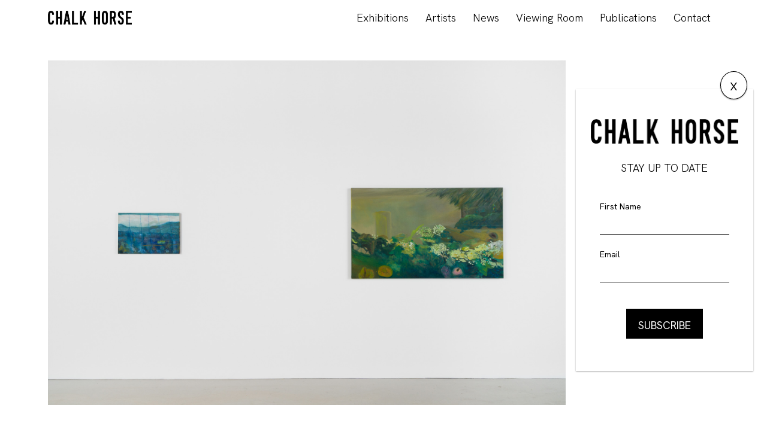

--- FILE ---
content_type: text/html; charset=UTF-8
request_url: https://www.chalkhorse.com.au/artworks/landscapes-of-the-heart-9-2
body_size: 14194
content:
<!DOCTYPE html>
<html lang="en-US" class="no-js">
<head>
<!-- CRITICAL CSS -->
<style>[data-nll-url]{-webkit-filter:grayscale(50%);filter:grayscale(50%)}[data-nll-url].nll-loaded{-webkit-filter:none;filter:none}img[data-nll-url]{width:100%}.nbgm-map{width: 100%;height:400px}</style>
<!-- META -->
<title>Landscapes of the Heart #9 | Chalk Horse</title>
<meta name="description" content="Landscapes of the Heart draws on, and extends further upon the artist’s persistent readings of distorted temporalities and remembered elusiveness.">
<meta http-equiv="X-UA-Compatible" content="IE=edge">
<meta http-equiv="Content-Type" content="text/html; charset=utf-8"/>
<meta name="viewport" content="width=device-width,initial-scale=1.0">
<meta name="format-detection" content="telephone=no">
<link rel="home" href="https://www.chalkhorse.com.au" />
<link rel="canonical" href="https://www.chalkhorse.com.au/artworks/landscapes-of-the-heart-9-2" />
<!-- OPEN GRAPH -->
<meta property="og:image" content="https://www.chalkhorse.com.au/content/themes/nucleo-chalkhorse/assets/images/logo.svg"/>
<meta property="og:image:width" content=""/>
<meta property="og:image:height" content="1"/>
<meta property="og:title" content="Landscapes of the Heart #9 | Chalk Horse"/>
<meta property="og:description" content="Landscapes of the Heart draws on, and extends further upon the artist’s persistent readings of distorted temporalities and remembered elusiveness."/>
<meta property="og:url" content="https://www.chalkhorse.com.au/artworks/landscapes-of-the-heart-9-2"/>
<meta property="og:site_name" content="Chalk Horse"/>
<meta property="og:type" content="page"/>
<!-- WP HEAD -->
<link rel='dns-prefetch' href='//fonts.googleapis.com' />
<link rel='stylesheet' id='wp-block-library-css'  href='https://www.chalkhorse.com.au/wp/wp-includes/css/dist/block-library/style.min.css?ver=5.5.17' media='all' />
<link rel='stylesheet' id='nucleo_tools_style_font-css'  href='//fonts.googleapis.com/css2?family=Hanken+Grotesk%3Aital%2Cwght%400%2C100..900%3B1%2C100..900&#038;display=swap&#038;ver=1.1.28' media='all' />
<link rel='stylesheet' id='nucleo_tools_style_font_alt-css'  href='//fonts.googleapis.com/css?family=Montserrat%3A300%2C400%2C400i%2C500%2C600%2C700&#038;display=swap&#038;ver=1.1.28' media='all' />
<link rel='stylesheet' id='nucleo_tools_style_font_material-css'  href='//fonts.googleapis.com/icon?family=Material+Icons&#038;ver=1.1.28' media='all' />
<link rel='stylesheet' id='nucleo_tools_style_main-css'  href='https://www.chalkhorse.com.au/content/themes/nucleo-chalkhorse/assets/css/main.css?ver=1.1.28' media='all' />
		<style type="text/css" id="wp-custom-css">
			@media only screen and (min-width: 768px){
	.mc-layout__modalContent {
    max-height: 571px !important;
	}
}
@media only screen and (max-width: 600px){
	#popup_wrap {
		top: 50px;
		bottom: 50px;
		left: 2%;
		right: 2%;
	}
}		</style>
		
<!--<link href="--><!--" rel="shortcut icon">-->
<!--<link href="--><!--" rel="apple-touch-icon-precomposed">-->

<!--[if lte IE 10]>
<link href="https://www.chalkhorse.com.au/content/themes/nucleo-chalkhorse/assets/css/ie.css" rel="stylesheet" type="text/css"/>
<![endif]-->
<!---->
<!--<div id="fb-root"></div>-->
<!--<script>-->
<!--    (function(d, s, id) {-->
<!--        d = d || document;-->
<!--        s = s || 'script';-->
<!--        id = id || 'facebook-jssdk';-->
<!---->
<!--        var js, fjs = d.getElementsByTagName(s)[0];-->
<!--        if (d.getElementById(id)) return;-->
<!--        js = d.createElement(s); js.id = id;-->
<!--        js.src = 'https://connect.facebook.net/en_GB/sdk.js#xfbml=1&version=v3.2';-->
<!--        fjs.parentNode.insertBefore(js, fjs);-->
<!--    })(document, 'script', 'facebook-jssdk');-->
<!---->
<!--</script>-->
<!---->

<!-- Icons -->
<!-- Generate from http://realfavicongenerator.net/ -->
<link rel="apple-touch-icon" sizes="152x152" href="/content/themes/nucleo-chalkhorse/assets/images/icons/apple-touch-icon.png">
<link rel="icon" type="image/png" sizes="32x32" href="/content/themes/nucleo-chalkhorse/assets/images/icons/favicon-32x32.png">
<link rel="icon" type="image/png" sizes="16x16" href="/content/themes/nucleo-chalkhorse/assets/images/icons/favicon-16x16.png">
<link rel="manifest" href="/content/themes/nucleo-chalkhorse/assets/images/icons/site.webmanifest">
<link rel="mask-icon" href="/content/themes/nucleo-chalkhorse/assets/images/icons/safari-pinned-tab.svg" color="#000000">
<link rel="shortcut icon" href="/content/themes/nucleo-chalkhorse/assets/images/icons/favicon.ico">
<meta name="msapplication-TileColor" content="#ffffff">
<meta name="msapplication-config" content="/content/themes/nucleo-chalkhorse/assets/images/icons/browserconfig.xml">
<meta name="theme-color" content="#ffffff">
<!-- / Icons -->

<link rel="preconnect" href="https://fonts.googleapis.com">
<link rel="preconnect" href="https://fonts.gstatic.com" crossorigin>
<link href="https://fonts.googleapis.com/css2?family=Work+Sans:wght@300;400;500;600&display=swap" rel="stylesheet">

<script>
	(function () {
	window.onpageshow = function(event) {
		if (event.persisted) {
			window.location.reload();
		}
	};
})();
</script>

<!-- <script id="mcjs">!function(c,h,i,m,p){m=c.createElement(h),p=c.getElementsByTagName(h)[0],m.async=1,m.src=i,p.parentNode.insertBefore(m,p)}(document,"script","https://chimpstatic.com/mcjs-connected/js/users/febb98de23e9c7926c13fc541/6581e544da1231bf68b4d11e4.js");</script> -->

<!--[if lte IE 9]>
<link href="https://www.chalkhorse.com.au/content/themes/nucleo2015/assets/vendor/css3animateit/animations-ie-fix.css" rel='stylesheet'>
<![endif]-->
 <link href="//www.google-analytics.com" rel="dns-prefetch">
<!-- GOOGLE ANALYTICS -->
<script data-ga="true" data-use-nf3-ga='yes' >
(function (i, s, o, g, r, a, m) { i['GoogleAnalyticsObject'] = r; i[r] = i[r] || function () { (i[r].q = i[r].q || []).push(arguments) }, i[r].l = 1 * new Date(); a = s.createElement(o), m = s.getElementsByTagName(o)[0]; a.async = 1; a.src = g; m.parentNode.insertBefore(a, m) })(window, document, 'script', '//www.google-analytics.com/analytics.js', 'ga');
ga('create', 'UA-157331013-1', 'auto');
ga('require', 'displayfeatures');
ga('require', 'linkid', 'linkid.js');
ga("send", "pageview");
</script>
</head>

<body class="artworks-template-default single single-artworks postid-22811 landscapes-of-the-heart-9-2"  data-gm-api-key='AIzaSyClZcKez_DdV2Rk1KCN5OimXQtn9FuQCZ8' >
    
<div id="wrap" class="section"> <!-- finished in footer-->

    <div class="header-section sticky-header" data-shrunk-offset="250" data-shrunk-transition-speed="0.5">


        <div class="header-section--main">
            <div class="container-fluid">
                <div class="header-section--main__inner">
                    <!-- LOGO -->
                    
    <div class="logo">
        <a href="https://www.chalkhorse.com.au">
            <img
                src="https://www.chalkhorse.com.au/content/themes/nucleo-chalkhorse/assets/images/logo.png"
                srcset="https://www.chalkhorse.com.au/content/themes/nucleo-chalkhorse/assets/images/logo.png 1x, https://www.chalkhorse.com.au/content/themes/nucleo-chalkhorse/assets/images/logo-2x.png 2x"
                alt="Chalk Horse"
                class="logo-img"
            />
        </a>
    </div>
                    <!--/ LOGO -->

                    <!-- NAVIGATION -->
                    <div class="navigation-section">
                        <nav class="navbar navbar-expand-sm d-none d-lg-block">
                            <ul id="menu-main-menu" class="nav navbar-nav"><li itemscope="itemscope" itemtype="https://www.schema.org/SiteNavigationElement" id="menu-item-1335" class="menu-item menu-item-type-post_type menu-item-object-page menu-item-1335 nav-item"><a title="Exhibitions" href="https://www.chalkhorse.com.au/exhibitions" class="nav-link">Exhibitions</a></li>
<li itemscope="itemscope" itemtype="https://www.schema.org/SiteNavigationElement" id="menu-item-1336" class="menu-item menu-item-type-post_type menu-item-object-page menu-item-1336 nav-item"><a title="Artists" href="https://www.chalkhorse.com.au/artists" class="nav-link">Artists</a></li>
<li itemscope="itemscope" itemtype="https://www.schema.org/SiteNavigationElement" id="menu-item-115" class="menu-item menu-item-type-post_type menu-item-object-page current_page_parent menu-item-115 nav-item"><a title="News" href="https://www.chalkhorse.com.au/blog" class="nav-link">News</a></li>
<li itemscope="itemscope" itemtype="https://www.schema.org/SiteNavigationElement" id="menu-item-7114" class="menu-item menu-item-type-post_type menu-item-object-page menu-item-7114 nav-item"><a title="Viewing Room" href="https://www.chalkhorse.com.au/our-stockroom" class="nav-link">Viewing Room</a></li>
<li itemscope="itemscope" itemtype="https://www.schema.org/SiteNavigationElement" id="menu-item-20227" class="menu-item menu-item-type-post_type menu-item-object-page menu-item-20227 nav-item"><a title="Publications" href="https://www.chalkhorse.com.au/shop" class="nav-link">Publications</a></li>
<li itemscope="itemscope" itemtype="https://www.schema.org/SiteNavigationElement" id="menu-item-9" class="menu-item menu-item-type-post_type menu-item-object-page menu-item-9 nav-item"><a title="Contact" href="https://www.chalkhorse.com.au/contact-us" class="nav-link">Contact</a></li>
</ul>                        </nav>
                    </div>

                    <!-- MOBILE NAVIGATION -->
                    
<div class="mobile-side-menu-overlay"></div>
<div class="mobile-side-menu">

    <div class="mobile-side-menu__header">
        <a class="close-mobile-side-menu"><i class="material-icons" aria-hidden="true">clear</i></a>
        <div class="mobile-side-menu__logo">
            <a href="https://www.chalkhorse.com.au"><img src="https://www.chalkhorse.com.au/content/themes/nucleo-chalkhorse/assets/images/logo.png" srcset="https://www.chalkhorse.com.au/content/themes/nucleo-chalkhorse/assets/images/logo.png 1x, https://www.chalkhorse.com.au/content/themes/nucleo-chalkhorse/assets/images/logo-2x.png 2x" alt="Chalk Horse" class="logo-img"/></a>
        </div>
    </div>
<!---->
<!--    <div class="mobile-side-menu__phone-number">-->
<!--        --><!--        <a href="tel:--><!--"-->
<!--           class="btn btn-block btn-primary"><i class="material-icons">call</i> Click to call us</a>-->
<!--    </div>-->

    <div class="mobile-side-menu__navigation">
        <ul id="menu-main-menu-1" class="menu"><li class="menu-item menu-item-type-post_type menu-item-object-page menu-item-1335"><a href="https://www.chalkhorse.com.au/exhibitions">Exhibitions</a></li>
<li class="menu-item menu-item-type-post_type menu-item-object-page menu-item-1336"><a href="https://www.chalkhorse.com.au/artists">Artists</a></li>
<li class="menu-item menu-item-type-post_type menu-item-object-page current_page_parent menu-item-115"><a href="https://www.chalkhorse.com.au/blog">News</a></li>
<li class="menu-item menu-item-type-post_type menu-item-object-page menu-item-7114"><a href="https://www.chalkhorse.com.au/our-stockroom">Viewing Room</a></li>
<li class="menu-item menu-item-type-post_type menu-item-object-page menu-item-20227"><a href="https://www.chalkhorse.com.au/shop">Publications</a></li>
<li class="menu-item menu-item-type-post_type menu-item-object-page menu-item-9"><a href="https://www.chalkhorse.com.au/contact-us">Contact</a></li>
</ul>    </div>

</div>                    <a href="#" class="mobile-menu-button d-lg-none"><i class="fa fa-reorder"></i></a>
                    <!-- / MOBILE NAVIGATION -->

                    <!-- SEARCH -->
                                        <!-- / SEARCH -->
                </div>
            </div>
        </div>
    </div>

<!-- #wrap finished in footer -->


    <div class="artwork-single__hero py-5">
        <div class="container-fluid">
                            <div class="artwork-single__hero__image">
                    <a href="https://www.chalkhorse.com.au/content/uploads/2023/03/Claudia-Greathead-WEB-20230324-1522.jpg" class="fresco">
                        <img src="https://www.chalkhorse.com.au/content/uploads/2023/03/Claudia-Greathead-WEB-20230324-1522.jpg"
                             alt="Landscapes of the Heart #9"/>
                    </a>
                </div>
                        <div class="artwork-single__hero__meta py-5">

                <p class="artwork-single__hero__meta--artist">
                                            <a href="https://www.chalkhorse.com.au/artists/claudia-greathead">
                            <strong>Claudia Greathead</strong>
                        </a>
                                    </p>
                <h1>Landscapes of the Heart #9</h1>
                                <p class="artwork-single__hero__meta--year">
                    2023                </p>
                <p class="artwork-single__hero__meta--materials">
                    Oil on Linen                </p>
                <p class="artwork-single__hero__meta--dimensions">
                                    </p>
                                    <p class="artwork-single__hero__meta--photo-credit">
                        Installation photography by Docqment                    </p>
                            </div>
        </div>
    </div>
    <div class="artwork-single__nav">
        <div class="container-fluid">
                                                <a href="https://www.chalkhorse.com.au/artworks/landscapes-of-the-heart-8-2" class="prev-artwork no-td"><i class="ch-icon-arrow-left"></i></a>
                                                    <a href="https://www.chalkhorse.com.au/artworks/landscapes-of-the-heart-10-2" class="next-artwork no-td"><i class="ch-icon-arrow-right"></i></a>
                
            
        </div>
    </div>
    <div class="artwork-single__content py-5">
        <div class="container-fluid">
            <div class="row align-items-stretch">
                                <div class="col-md-5">
                    <div class="form-wrap h-100">
                        <div class="row h-100 align-items-end justify-content-end">
                            <div class="col-12">
                                <noscript class="ninja-forms-noscript-message">
    Notice: JavaScript is required for this content.</noscript><div id="nf-form-10-cont" class="nf-form-cont" aria-live="polite" aria-labelledby="nf-form-title-10" aria-describedby="nf-form-errors-10" role="form">

    <div class="nf-loading-spinner"></div>

</div>
        <!-- TODO: Move to Template File. -->
        <script>var formDisplay=1;var nfForms=nfForms||[];var form=[];form.id='10';form.settings={"objectType":"Form Setting","editActive":true,"title":"Artwork Enquiry Form","created_at":"2020-01-15 08:37:05","default_label_pos":"hidden","show_title":"0","clear_complete":"1","hide_complete":"1","logged_in":"0","key":"","conditions":[],"wrapper_class":"","element_class":"","add_submit":"1","not_logged_in_msg":"","sub_limit_number":"","sub_limit_msg":"","calculations":[],"formContentData":[{"order":1,"cells":[{"order":0,"fields":["heading_1578949698641"],"width":"100"}]},{"order":2,"cells":[{"order":0,"fields":["name"],"width":"100"}]},{"order":3,"cells":[{"order":0,"fields":["phone_1578948101161"],"width":"100"}]},{"order":4,"cells":[{"order":0,"fields":["email"],"width":"100"}]},{"order":5,"cells":[{"order":0,"fields":["message"],"width":"100"}]},{"order":6,"cells":[{"order":0,"fields":["artwork_title_1580333218081"],"width":"100"}]},{"order":7,"cells":[{"order":0,"fields":["artwork_url_1580333236923"],"width":"100"}]},{"order":8,"cells":[{"order":0,"fields":["submit"],"width":"100"}]}],"container_styles_background-color":"","container_styles_border":"","container_styles_border-style":"","container_styles_border-color":"","container_styles_color":"","container_styles_height":"","container_styles_width":"","container_styles_font-size":"","container_styles_margin":"","container_styles_padding":"","container_styles_display":"","container_styles_float":"","container_styles_show_advanced_css":"0","container_styles_advanced":"","title_styles_background-color":"","title_styles_border":"","title_styles_border-style":"","title_styles_border-color":"","title_styles_color":"","title_styles_height":"","title_styles_width":"","title_styles_font-size":"","title_styles_margin":"","title_styles_padding":"","title_styles_display":"","title_styles_float":"","title_styles_show_advanced_css":"0","title_styles_advanced":"","row_styles_background-color":"","row_styles_border":"","row_styles_border-style":"","row_styles_border-color":"","row_styles_color":"","row_styles_height":"","row_styles_width":"","row_styles_font-size":"","row_styles_margin":"","row_styles_padding":"","row_styles_display":"","row_styles_show_advanced_css":"0","row_styles_advanced":"","row-odd_styles_background-color":"","row-odd_styles_border":"","row-odd_styles_border-style":"","row-odd_styles_border-color":"","row-odd_styles_color":"","row-odd_styles_height":"","row-odd_styles_width":"","row-odd_styles_font-size":"","row-odd_styles_margin":"","row-odd_styles_padding":"","row-odd_styles_display":"","row-odd_styles_show_advanced_css":"0","row-odd_styles_advanced":"","success-msg_styles_background-color":"","success-msg_styles_border":"","success-msg_styles_border-style":"","success-msg_styles_border-color":"","success-msg_styles_color":"","success-msg_styles_height":"","success-msg_styles_width":"","success-msg_styles_font-size":"","success-msg_styles_margin":"","success-msg_styles_padding":"","success-msg_styles_display":"","success-msg_styles_show_advanced_css":"0","success-msg_styles_advanced":"","error_msg_styles_background-color":"","error_msg_styles_border":"","error_msg_styles_border-style":"","error_msg_styles_border-color":"","error_msg_styles_color":"","error_msg_styles_height":"","error_msg_styles_width":"","error_msg_styles_font-size":"","error_msg_styles_margin":"","error_msg_styles_padding":"","error_msg_styles_display":"","error_msg_styles_show_advanced_css":"0","error_msg_styles_advanced":"","changeEmailErrorMsg":"Please enter a valid email address!","changeDateErrorMsg":"Please enter a valid date!","confirmFieldErrorMsg":"These fields must match!","fieldNumberNumMinError":"Number Min Error","fieldNumberNumMaxError":"Number Max Error","fieldNumberIncrementBy":"Please increment by ","formErrorsCorrectErrors":"Please correct errors before submitting this form.","validateRequiredField":"This is a required field.","honeypotHoneypotError":"Honeypot Error","fieldsMarkedRequired":"Fields marked with an <span class=\"ninja-forms-req-symbol\">*<\/span> are required","currency":"","unique_field_error":"A form with this value has already been submitted.","drawerDisabled":false,"allow_public_link":0,"embed_form":"","ninjaForms":"Ninja Forms","fieldTextareaRTEInsertLink":"Insert Link","fieldTextareaRTEInsertMedia":"Insert Media","fieldTextareaRTESelectAFile":"Select a file","formHoneypot":"If you are a human seeing this field, please leave it empty.","fileUploadOldCodeFileUploadInProgress":"File Upload in Progress.","fileUploadOldCodeFileUpload":"FILE UPLOAD","currencySymbol":"&#36;","thousands_sep":",","decimal_point":".","siteLocale":"en_US","dateFormat":"m\/d\/Y","startOfWeek":"1","of":"of","previousMonth":"Previous Month","nextMonth":"Next Month","months":["January","February","March","April","May","June","July","August","September","October","November","December"],"monthsShort":["Jan","Feb","Mar","Apr","May","Jun","Jul","Aug","Sep","Oct","Nov","Dec"],"weekdays":["Sunday","Monday","Tuesday","Wednesday","Thursday","Friday","Saturday"],"weekdaysShort":["Sun","Mon","Tue","Wed","Thu","Fri","Sat"],"weekdaysMin":["Su","Mo","Tu","We","Th","Fr","Sa"],"currency_symbol":"","beforeForm":"","beforeFields":"","afterFields":"","afterForm":""};form.fields=[{"objectType":"Field","objectDomain":"fields","editActive":false,"order":1,"type":"html","label":"Heading","default":"<h3>Enquire about this Artwork<\/h3>","container_class":"","element_class":"","wrap_styles_border":"","wrap_styles_width":"","wrap_styles_margin":"","wrap_styles_padding":"","wrap_styles_float":"","wrap_styles_show_advanced_css":0,"label_styles_border":"","label_styles_width":"","label_styles_font-size":"","label_styles_margin":"","label_styles_padding":"","label_styles_float":"","label_styles_show_advanced_css":0,"element_styles_border":"","element_styles_width":"","element_styles_font-size":"","element_styles_margin":"","element_styles_padding":"","element_styles_float":"","element_styles_show_advanced_css":0,"cellcid":"c3394","key":"heading_1578949698641","drawerDisabled":false,"field_label":"Heading","field_key":"heading_1578949698641","id":77,"beforeField":"","afterField":"","value":"<h3>Enquire about this Artwork<\/h3>","label_pos":"hidden","parentType":"html","element_templates":["html","input"],"old_classname":"","wrap_template":"wrap"},{"objectType":"Field","objectDomain":"fields","editActive":false,"order":2,"label":"Name","key":"name","type":"textbox","created_at":"2016-08-24 16:39:20","label_pos":"hidden","required":1,"placeholder":"Name","default":"","wrapper_class":"","element_class":"","container_class":"","input_limit":"","input_limit_type":"characters","input_limit_msg":"Character(s) left","manual_key":"","disable_input":"","admin_label":"","help_text":"","desc_text":"","disable_browser_autocomplete":"","mask":"","custom_mask":"","wrap_styles_background-color":"","wrap_styles_border":"","wrap_styles_border-style":"","wrap_styles_border-color":"","wrap_styles_color":"","wrap_styles_height":"","wrap_styles_width":"","wrap_styles_font-size":"","wrap_styles_margin":"","wrap_styles_padding":"","wrap_styles_display":"","wrap_styles_float":"","wrap_styles_show_advanced_css":0,"wrap_styles_advanced":"","label_styles_background-color":"","label_styles_border":"","label_styles_border-style":"","label_styles_border-color":"","label_styles_color":"","label_styles_height":"","label_styles_width":"","label_styles_font-size":"","label_styles_margin":"","label_styles_padding":"","label_styles_display":"","label_styles_float":"","label_styles_show_advanced_css":0,"label_styles_advanced":"","element_styles_background-color":"","element_styles_border":"","element_styles_border-style":"","element_styles_border-color":"","element_styles_color":"","element_styles_height":"","element_styles_width":"","element_styles_font-size":"","element_styles_margin":"","element_styles_padding":"","element_styles_display":"","element_styles_float":"","element_styles_show_advanced_css":0,"element_styles_advanced":"","cellcid":"c3398","field_label":"Name","field_key":"name","custom_name_attribute":"","personally_identifiable":"","value":"","id":72,"beforeField":"","afterField":"","parentType":"textbox","element_templates":["textbox","input"],"old_classname":"","wrap_template":"wrap"},{"objectType":"Field","objectDomain":"fields","editActive":false,"order":3,"type":"phone","label":"Phone","key":"phone_1578948101161","label_pos":"hidden","required":"","default":"","placeholder":"Phone","container_class":"","element_class":"","input_limit":"","input_limit_type":"characters","input_limit_msg":"Character(s) left","manual_key":"","admin_label":"","help_text":"","mask":"","custom_mask":"","custom_name_attribute":"phone","personally_identifiable":1,"wrap_styles_border":"","wrap_styles_width":"","wrap_styles_margin":"","wrap_styles_padding":"","wrap_styles_float":"","wrap_styles_show_advanced_css":0,"label_styles_border":"","label_styles_width":"","label_styles_font-size":"","label_styles_margin":"","label_styles_padding":"","label_styles_float":"","label_styles_show_advanced_css":0,"element_styles_border":"","element_styles_width":"","element_styles_font-size":"","element_styles_margin":"","element_styles_padding":"","element_styles_float":"","element_styles_show_advanced_css":0,"cellcid":"c3401","value":"","field_label":"Phone","field_key":"phone_1578948101161","id":76,"beforeField":"","afterField":"","parentType":"textbox","element_templates":["tel","textbox","input"],"old_classname":"","wrap_template":"wrap"},{"objectType":"Field","objectDomain":"fields","editActive":false,"order":4,"label":"Email","key":"email","type":"email","created_at":"2016-08-24 16:39:20","label_pos":"hidden","required":1,"placeholder":"Email","default":"","wrapper_class":"","element_class":"","container_class":"","admin_label":"","help_text":"","desc_text":"","wrap_styles_background-color":"","wrap_styles_border":"","wrap_styles_border-style":"","wrap_styles_border-color":"","wrap_styles_color":"","wrap_styles_height":"","wrap_styles_width":"","wrap_styles_font-size":"","wrap_styles_margin":"","wrap_styles_padding":"","wrap_styles_display":"","wrap_styles_float":"","wrap_styles_show_advanced_css":0,"wrap_styles_advanced":"","label_styles_background-color":"","label_styles_border":"","label_styles_border-style":"","label_styles_border-color":"","label_styles_color":"","label_styles_height":"","label_styles_width":"","label_styles_font-size":"","label_styles_margin":"","label_styles_padding":"","label_styles_display":"","label_styles_float":"","label_styles_show_advanced_css":0,"label_styles_advanced":"","element_styles_background-color":"","element_styles_border":"","element_styles_border-style":"","element_styles_border-color":"","element_styles_color":"","element_styles_height":"","element_styles_width":"","element_styles_font-size":"","element_styles_margin":"","element_styles_padding":"","element_styles_display":"","element_styles_float":"","element_styles_show_advanced_css":0,"element_styles_advanced":"","cellcid":"c3404","field_label":"Email","field_key":"email","custom_name_attribute":"email","personally_identifiable":1,"value":"","id":73,"beforeField":"","afterField":"","parentType":"email","element_templates":["email","input"],"old_classname":"","wrap_template":"wrap"},{"objectType":"Field","objectDomain":"fields","editActive":false,"order":5,"label":"Message","key":"message","type":"textarea","created_at":"2016-08-24 16:39:20","label_pos":"hidden","required":1,"placeholder":"Message","default":"","wrapper_class":"","element_class":"","container_class":"","input_limit":"","input_limit_type":"characters","input_limit_msg":"Character(s) left","manual_key":"","disable_input":"","admin_label":"","help_text":"","desc_text":"","disable_browser_autocomplete":"","textarea_rte":"","disable_rte_mobile":"","textarea_media":"","wrap_styles_background-color":"","wrap_styles_border":"","wrap_styles_border-style":"","wrap_styles_border-color":"","wrap_styles_color":"","wrap_styles_height":"","wrap_styles_width":"","wrap_styles_font-size":"","wrap_styles_margin":"","wrap_styles_padding":"","wrap_styles_display":"","wrap_styles_float":"","wrap_styles_show_advanced_css":0,"wrap_styles_advanced":"","label_styles_background-color":"","label_styles_border":"","label_styles_border-style":"","label_styles_border-color":"","label_styles_color":"","label_styles_height":"","label_styles_width":"","label_styles_font-size":"","label_styles_margin":"","label_styles_padding":"","label_styles_display":"","label_styles_float":"","label_styles_show_advanced_css":0,"label_styles_advanced":"","element_styles_background-color":"","element_styles_border":"","element_styles_border-style":"","element_styles_border-color":"","element_styles_color":"","element_styles_height":"","element_styles_width":"","element_styles_font-size":"","element_styles_margin":"","element_styles_padding":"","element_styles_display":"","element_styles_float":"","element_styles_show_advanced_css":0,"element_styles_advanced":"","cellcid":"c3407","field_label":"Message","field_key":"message","value":"","drawerDisabled":"","id":74,"beforeField":"","afterField":"","parentType":"textarea","element_templates":["textarea","input"],"old_classname":"","wrap_template":"wrap"},{"objectType":"Field","objectDomain":"fields","editActive":false,"order":6,"type":"hidden","label":"Artwork Title","key":"artwork_title_1580333218081","default":"{wp:post_title}","admin_label":"","wrap_styles_border":"","wrap_styles_width":"","wrap_styles_margin":"","wrap_styles_padding":"","wrap_styles_float":"","wrap_styles_show_advanced_css":0,"label_styles_border":"","label_styles_width":"","label_styles_font-size":"","label_styles_margin":"","label_styles_padding":"","label_styles_float":"","label_styles_show_advanced_css":0,"element_styles_border":"","element_styles_width":"","element_styles_font-size":"","element_styles_margin":"","element_styles_padding":"","element_styles_float":"","element_styles_show_advanced_css":0,"cellcid":"c3410","drawerDisabled":false,"id":80,"beforeField":"","afterField":"","value":"Landscapes of the Heart #9","label_pos":"hidden","parentType":"hidden","element_templates":["hidden","input"],"old_classname":"","wrap_template":"wrap-no-label"},{"objectType":"Field","objectDomain":"fields","editActive":false,"order":7,"type":"hidden","label":"Artwork URL","key":"artwork_url_1580333236923","default":"{wp:post_url}","admin_label":"","wrap_styles_border":"","wrap_styles_width":"","wrap_styles_margin":"","wrap_styles_padding":"","wrap_styles_float":"","wrap_styles_show_advanced_css":0,"label_styles_border":"","label_styles_width":"","label_styles_font-size":"","label_styles_margin":"","label_styles_padding":"","label_styles_float":"","label_styles_show_advanced_css":0,"element_styles_border":"","element_styles_width":"","element_styles_font-size":"","element_styles_margin":"","element_styles_padding":"","element_styles_float":"","element_styles_show_advanced_css":0,"cellcid":"c3413","drawerDisabled":false,"id":81,"beforeField":"","afterField":"","value":"https:\/\/www.chalkhorse.com.au\/artworks\/landscapes-of-the-heart-9-2","label_pos":"hidden","parentType":"hidden","element_templates":["hidden","input"],"old_classname":"","wrap_template":"wrap-no-label"},{"objectType":"Field","objectDomain":"fields","editActive":false,"order":8,"label":"Submit","key":"submit","type":"submit","created_at":"2016-08-24 16:39:20","processing_label":"Processing","container_class":"","element_class":"","wrap_styles_background-color":"","wrap_styles_border":"","wrap_styles_border-style":"","wrap_styles_border-color":"","wrap_styles_color":"","wrap_styles_height":"","wrap_styles_width":"","wrap_styles_font-size":"","wrap_styles_margin":"","wrap_styles_padding":"","wrap_styles_display":"","wrap_styles_float":"","wrap_styles_show_advanced_css":0,"wrap_styles_advanced":"","label_styles_background-color":"","label_styles_border":"","label_styles_border-style":"","label_styles_border-color":"","label_styles_color":"","label_styles_height":"","label_styles_width":"","label_styles_font-size":"","label_styles_margin":"","label_styles_padding":"","label_styles_display":"","label_styles_float":"","label_styles_show_advanced_css":0,"label_styles_advanced":"","element_styles_background-color":"","element_styles_border":"","element_styles_border-style":"","element_styles_border-color":"","element_styles_color":"","element_styles_height":"","element_styles_width":"","element_styles_font-size":"","element_styles_margin":"","element_styles_padding":"","element_styles_display":"","element_styles_float":"","element_styles_show_advanced_css":0,"element_styles_advanced":"","submit_element_hover_styles_background-color":"","submit_element_hover_styles_border":"","submit_element_hover_styles_border-style":"","submit_element_hover_styles_border-color":"","submit_element_hover_styles_color":"","submit_element_hover_styles_height":"","submit_element_hover_styles_width":"","submit_element_hover_styles_font-size":"","submit_element_hover_styles_margin":"","submit_element_hover_styles_padding":"","submit_element_hover_styles_display":"","submit_element_hover_styles_float":"","submit_element_hover_styles_show_advanced_css":0,"submit_element_hover_styles_advanced":"","cellcid":"c3416","field_label":"Submit","field_key":"submit","id":75,"beforeField":"","afterField":"","value":"","label_pos":"hidden","parentType":"textbox","element_templates":["submit","button","input"],"old_classname":"","wrap_template":"wrap-no-label"}];nfForms.push(form);</script>
                <script id="nf-tmpl-cell" type="text/template">
            <nf-fields></nf-fields>
        </script>

        <script id="nf-tmpl-row" type="text/template">
            <nf-cells></nf-cells>
        </script>

                                    </div>
                        </div>
                    </div>
                </div>
            </div>
        </div>
    </div>


        </div> <!-- Finishing the #wrap -->
<style type="text/css">
@media only screen and (min-width: 768px){
	.mc-layout__modalContent {
    max-height: 571px !important;
}

}
.modalContent__content{
    padding: 150px 30px 30px !important;
}

</style>

<div id="footer"
     class="section footer-section py-5" data-use-nf3-ga='yes'     data-ajax-url="https://www.chalkhorse.com.au/content/themes/nucleo2015/lib/ajax/nucleo-custom-ajax.php">

    <div class="footer-top">
        <div class="container-fluid">

            <div class="row align-items-stretch">
                <div class="col-12">
                    <p class="acknowledges">CHALK HORSE acknowledges the Gadigal of the Eora Nation, the traditional custodians of the Country on which we live, work and create.</p>
                </div>
                <div class="col-12 col-lg-6">
                    <div class="footer-contact pt-4">
                        <p class="footer-contact__item">167 William Street, Darlinghurst, 2010, Australia</p>
                        <p class="footer-contact__item"><a
                                    href="tel:+61481202867">+61 481 202 867</a>
                        </p>
                        <p class="footer-contact__item">Tuesday, Wednesday, Friday, Saturday: 11AM - 7PM |  Thursday: 12PM - 8PM |  Sunday and Monday: By Appointment</p>
                        <p class="footer-contact__item footer-contact__email">
                            <a href="tel:">admin@chalkhorse.com.au</a>
                        </p>
                    </div>
                </div>
                <div class="col-12 col-lg-5">
                    <div class=" footer-navigation pt-4">
                        <ul id="menu-footer-menu" class="menu"><li id="menu-item-1429" class="menu-item menu-item-type-post_type menu-item-object-page menu-item-1429"><a href="https://www.chalkhorse.com.au/about-us">About</a></li>
</ul>                    </div>
                    <div class="footer-newsletter-signup">
                        <noscript class="ninja-forms-noscript-message">
    Notice: JavaScript is required for this content.</noscript><div id="nf-form-2-cont" class="nf-form-cont inline-form" aria-live="polite" aria-labelledby="nf-form-title-2" aria-describedby="nf-form-errors-2" role="form">

    <div class="nf-loading-spinner"></div>

</div>
        <!-- TODO: Move to Template File. -->
        <script>var formDisplay=1;var nfForms=nfForms||[];var form=[];form.id='2';form.settings={"objectType":"Form Setting","editActive":true,"title":"Subscription Online Form","key":"","created_at":"2017-08-31 14:10:13","default_label_pos":"above","conditions":[],"show_title":0,"clear_complete":"1","hide_complete":"1","wrapper_class":"inline-form","element_class":"","add_submit":"1","logged_in":"","not_logged_in_msg":"","sub_limit_number":"","sub_limit_msg":"","calculations":[],"formContentData":[{"order":1,"cells":[{"order":0,"fields":["firstname_1611284781828","email"],"width":72},{"order":1,"fields":["subscribe_1510529936585"],"width":28}]}],"container_styles_background-color":"","container_styles_border":"","container_styles_border-style":"","container_styles_border-color":"","container_styles_color":"","container_styles_height":"","container_styles_width":"","container_styles_font-size":"","container_styles_margin":"","container_styles_padding":"","container_styles_display":"","container_styles_float":"","container_styles_show_advanced_css":"0","container_styles_advanced":"","title_styles_background-color":"","title_styles_border":"","title_styles_border-style":"","title_styles_border-color":"","title_styles_color":"","title_styles_height":"","title_styles_width":"","title_styles_font-size":"","title_styles_margin":"","title_styles_padding":"","title_styles_display":"","title_styles_float":"","title_styles_show_advanced_css":"0","title_styles_advanced":"","row_styles_background-color":"","row_styles_border":"","row_styles_border-style":"","row_styles_border-color":"","row_styles_color":"","row_styles_height":"","row_styles_width":"","row_styles_font-size":"","row_styles_margin":"","row_styles_padding":"","row_styles_display":"","row_styles_show_advanced_css":"0","row_styles_advanced":"","row-odd_styles_background-color":"","row-odd_styles_border":"","row-odd_styles_border-style":"","row-odd_styles_border-color":"","row-odd_styles_color":"","row-odd_styles_height":"","row-odd_styles_width":"","row-odd_styles_font-size":"","row-odd_styles_margin":"","row-odd_styles_padding":"","row-odd_styles_display":"","row-odd_styles_show_advanced_css":"0","row-odd_styles_advanced":"","success-msg_styles_background-color":"","success-msg_styles_border":"","success-msg_styles_border-style":"","success-msg_styles_border-color":"","success-msg_styles_color":"","success-msg_styles_height":"","success-msg_styles_width":"","success-msg_styles_font-size":"","success-msg_styles_margin":"","success-msg_styles_padding":"","success-msg_styles_display":"","success-msg_styles_show_advanced_css":"0","success-msg_styles_advanced":"","error_msg_styles_background-color":"","error_msg_styles_border":"","error_msg_styles_border-style":"","error_msg_styles_border-color":"","error_msg_styles_color":"","error_msg_styles_height":"","error_msg_styles_width":"","error_msg_styles_font-size":"","error_msg_styles_margin":"","error_msg_styles_padding":"","error_msg_styles_display":"","error_msg_styles_show_advanced_css":"0","error_msg_styles_advanced":"","currency":"","unique_field_error":"A form with this value has already been submitted.","drawerDisabled":false,"lock":"0","changeEmailErrorMsg":"Please enter a valid email address!","confirmFieldErrorMsg":"These fields must match!","fieldNumberNumMinError":"Number Min Error","fieldNumberNumMaxError":"Number Max Error","fieldNumberIncrementBy":"Please increment by ","formErrorsCorrectErrors":"Please correct errors before submitting this form.","validateRequiredField":"This is a required field.","honeypotHoneypotError":"Honeypot Error","fieldsMarkedRequired":"Fields marked with an <span class=\"ninja-forms-req-symbol\">*<\/span> are required","allow_public_link":0,"embed_form":"","changeDateErrorMsg":"Please enter a valid date!","ninjaForms":"Ninja Forms","fieldTextareaRTEInsertLink":"Insert Link","fieldTextareaRTEInsertMedia":"Insert Media","fieldTextareaRTESelectAFile":"Select a file","formHoneypot":"If you are a human seeing this field, please leave it empty.","fileUploadOldCodeFileUploadInProgress":"File Upload in Progress.","fileUploadOldCodeFileUpload":"FILE UPLOAD","currencySymbol":"&#36;","thousands_sep":",","decimal_point":".","siteLocale":"en_US","dateFormat":"m\/d\/Y","startOfWeek":"1","of":"of","previousMonth":"Previous Month","nextMonth":"Next Month","months":["January","February","March","April","May","June","July","August","September","October","November","December"],"monthsShort":["Jan","Feb","Mar","Apr","May","Jun","Jul","Aug","Sep","Oct","Nov","Dec"],"weekdays":["Sunday","Monday","Tuesday","Wednesday","Thursday","Friday","Saturday"],"weekdaysShort":["Sun","Mon","Tue","Wed","Thu","Fri","Sat"],"weekdaysMin":["Su","Mo","Tu","We","Th","Fr","Sa"],"currency_symbol":"","beforeForm":"","beforeFields":"","afterFields":"","afterForm":""};form.fields=[{"objectType":"Field","objectDomain":"fields","editActive":false,"order":1,"type":"firstname","label":"","key":"firstname_1611284781828","label_pos":"above","required":false,"default":"","placeholder":"Your Name ","container_class":"","element_class":"","admin_label":"","help_text":"","custom_name_attribute":"fname","personally_identifiable":1,"wrap_styles_border":"","wrap_styles_width":"","wrap_styles_margin":"","wrap_styles_padding":"","wrap_styles_float":"","wrap_styles_show_advanced_css":0,"label_styles_border":"","label_styles_width":"","label_styles_font-size":"","label_styles_margin":"","label_styles_padding":"","label_styles_float":"","label_styles_show_advanced_css":0,"element_styles_border":"","element_styles_width":"","element_styles_font-size":"","element_styles_margin":"","element_styles_padding":"","element_styles_float":"","element_styles_show_advanced_css":0,"cellcid":"c3369","value":"","cellOrder":1,"drawerDisabled":false,"id":85,"beforeField":"","afterField":"","parentType":"firstname","element_templates":["firstname","input"],"old_classname":"","wrap_template":"wrap"},{"objectType":"Field","objectDomain":"fields","editActive":false,"order":2,"label_pos":"hidden","required":1,"placeholder":"Your email","default":"","wrapper_class":"","element_class":"","container_class":"","admin_label":"","help_text":"","desc_text":"","wrap_styles_background-color":"","wrap_styles_border":"","wrap_styles_border-style":"","wrap_styles_border-color":"","wrap_styles_color":"","wrap_styles_height":"","wrap_styles_width":"","wrap_styles_font-size":"","wrap_styles_margin":"","wrap_styles_padding":"","wrap_styles_display":"","wrap_styles_float":"","wrap_styles_show_advanced_css":0,"wrap_styles_advanced":"","label_styles_background-color":"","label_styles_border":"","label_styles_border-style":"","label_styles_border-color":"","label_styles_color":"","label_styles_height":"","label_styles_width":"","label_styles_font-size":"","label_styles_margin":"","label_styles_padding":"","label_styles_display":"","label_styles_float":"","label_styles_show_advanced_css":0,"label_styles_advanced":"","element_styles_background-color":"","element_styles_border":"","element_styles_border-style":"","element_styles_border-color":"","element_styles_color":"","element_styles_height":"","element_styles_width":"","element_styles_font-size":"","element_styles_margin":"","element_styles_padding":"","element_styles_display":"","element_styles_float":"","element_styles_show_advanced_css":0,"element_styles_advanced":"","cellcid":"c3369","label":"Email","key":"email","type":"email","cellOrder":2,"custom_name_attribute":"email","personally_identifiable":1,"value":"","drawerDisabled":false,"id":6,"beforeField":"","afterField":"","parentType":"email","element_templates":["email","input"],"old_classname":"","wrap_template":"wrap"},{"objectType":"Field","objectDomain":"fields","editActive":false,"order":3,"processing_label":"Working on it...","container_class":"","element_class":"","wrap_styles_background-color":"","wrap_styles_border":"","wrap_styles_border-style":"","wrap_styles_border-color":"","wrap_styles_color":"","wrap_styles_height":"","wrap_styles_width":"","wrap_styles_font-size":"","wrap_styles_margin":"","wrap_styles_padding":"","wrap_styles_display":"","wrap_styles_float":"","wrap_styles_show_advanced_css":0,"wrap_styles_advanced":"","label_styles_background-color":"","label_styles_border":"","label_styles_border-style":"","label_styles_border-color":"","label_styles_color":"","label_styles_height":"","label_styles_width":"","label_styles_font-size":"","label_styles_margin":"","label_styles_padding":"","label_styles_display":"","label_styles_float":"","label_styles_show_advanced_css":0,"label_styles_advanced":"","element_styles_background-color":"","element_styles_border":"","element_styles_border-style":"","element_styles_border-color":"","element_styles_color":"","element_styles_height":"","element_styles_width":"","element_styles_font-size":"","element_styles_margin":"","element_styles_padding":"","element_styles_display":"","element_styles_float":"","element_styles_show_advanced_css":0,"element_styles_advanced":"","submit_element_hover_styles_background-color":"","submit_element_hover_styles_border":"","submit_element_hover_styles_border-style":"","submit_element_hover_styles_border-color":"","submit_element_hover_styles_color":"","submit_element_hover_styles_height":"","submit_element_hover_styles_width":"","submit_element_hover_styles_font-size":"","submit_element_hover_styles_margin":"","submit_element_hover_styles_padding":"","submit_element_hover_styles_display":"","submit_element_hover_styles_float":"","submit_element_hover_styles_show_advanced_css":0,"submit_element_hover_styles_advanced":"","cellcid":"c3372","label":"Subscribe","key":"subscribe_1510529936585","type":"submit","cellOrder":1,"drawerDisabled":false,"id":8,"beforeField":"","afterField":"","value":"","label_pos":"above","parentType":"textbox","element_templates":["submit","button","input"],"old_classname":"","wrap_template":"wrap-no-label"}];nfForms.push(form);</script>
                <script id="nf-tmpl-cell" type="text/template">
            <nf-fields></nf-fields>
        </script>

        <script id="nf-tmpl-row" type="text/template">
            <nf-cells></nf-cells>
        </script>

                            </div>
                    <!--                    <div class="copyright-information">-->
                    <!--                        <p>&copy; Copyright -->
                    <!-- --><!-- |-->
                    <!--                        </p>-->
                    <!--                    </div>-->
                </div>
                <div class="col-12 col-md-1">
                    <div class="row  justify-content-between pt-4">
                        <div class="col-6 col-sm-12">
                            <div class="footer-social">
                                <div class="social" itemscope itemtype="http://schema.org/Organization">
            <link itemprop="url" href="https://www.chalkhorse.com.au">
        <ul class="socialmedia-list count-1">
                                    <li class="item single">
                    <a itemprop="sameAs" href="https://www.instagram.com/chalkhorsegallery/" title="Find us on Instagram" target="_blank">
<!--                        -->                        <i class="fa fa-instagram"></i>
                    </a>
                </li>
                        </ul>
</div>
                            </div>
                        </div>
                        <div class="col-6 col-sm-12 pt-2">
                            <a href="https://www.chalkhorse.com.au/privacy">Privacy</a>
                        </div>
                    </div>
                </div>
            </div>
        </div>
    </div>
</div>

<link rel='stylesheet' id='dashicons-css'  href='https://www.chalkhorse.com.au/wp/wp-includes/css/dashicons.min.css?ver=5.5.17' media='all' />
<link rel='stylesheet' id='nf-display-css'  href='https://www.chalkhorse.com.au/content/plugins/ninja-forms/assets/css/display-structure.css?ver=5.5.17' media='all' />
<link rel='stylesheet' id='nf-layout-front-end-css'  href='https://www.chalkhorse.com.au/content/plugins/ninja-forms-style/layouts/assets/css/display-structure.css?ver=3.0.28' media='all' />
<link rel='stylesheet' id='nucleo_foot_generated_styles-css'  href='https://www.chalkhorse.com.au/content/uploads/nucleo-base/foot.generated.min.css?ver=1.1.28' media='all' />
<script type='text/javascript' src='https://www.chalkhorse.com.au/content/themes/nucleo2015/assets/vendor/jquery/jquery-2.2.4.min.js' id='jquery-js'></script>
<script type='text/javascript' src='https://www.chalkhorse.com.au/content/themes/nucleo2015/assets/js/site.min.js?ver=1.1.28' id='site-js'></script>
<script type='text/javascript' src='https://www.chalkhorse.com.au/content/uploads/nucleo-base/foot.generated.min.js?ver=1.1.28' id='nucleo_foot_generated_scripts-js'></script>
<script type='text/javascript' src='https://www.chalkhorse.com.au/content/themes/nucleo-chalkhorse/assets/js/site.min.js?ver=1.1.28' id='nucleo_tools_script_site.min-js'></script>
<script type='text/javascript' src='https://www.chalkhorse.com.au/wp/wp-includes/js/wp-embed.min.js?ver=5.5.17' id='wp-embed-js'></script>
<script type='text/javascript' src='https://www.chalkhorse.com.au/wp/wp-includes/js/underscore.min.js?ver=1.8.3' id='underscore-js'></script>
<script type='text/javascript' src='https://www.chalkhorse.com.au/wp/wp-includes/js/backbone.min.js?ver=1.4.0' id='backbone-js'></script>
<script type='text/javascript' src='https://www.chalkhorse.com.au/content/plugins/ninja-forms/assets/js/min/front-end-deps.js?ver=3.4.34.3' id='nf-front-end-deps-js'></script>
<script type='text/javascript' id='nf-front-end-js-extra'>
/* <![CDATA[ */
var nfi18n = {"ninjaForms":"Ninja Forms","changeEmailErrorMsg":"Please enter a valid email address!","changeDateErrorMsg":"Please enter a valid date!","confirmFieldErrorMsg":"These fields must match!","fieldNumberNumMinError":"Number Min Error","fieldNumberNumMaxError":"Number Max Error","fieldNumberIncrementBy":"Please increment by ","fieldTextareaRTEInsertLink":"Insert Link","fieldTextareaRTEInsertMedia":"Insert Media","fieldTextareaRTESelectAFile":"Select a file","formErrorsCorrectErrors":"Please correct errors before submitting this form.","formHoneypot":"If you are a human seeing this field, please leave it empty.","validateRequiredField":"This is a required field.","honeypotHoneypotError":"Honeypot Error","fileUploadOldCodeFileUploadInProgress":"File Upload in Progress.","fileUploadOldCodeFileUpload":"FILE UPLOAD","currencySymbol":"$","fieldsMarkedRequired":"Fields marked with an <span class=\"ninja-forms-req-symbol\">*<\/span> are required","thousands_sep":",","decimal_point":".","siteLocale":"en_US","dateFormat":"m\/d\/Y","startOfWeek":"1","of":"of","previousMonth":"Previous Month","nextMonth":"Next Month","months":["January","February","March","April","May","June","July","August","September","October","November","December"],"monthsShort":["Jan","Feb","Mar","Apr","May","Jun","Jul","Aug","Sep","Oct","Nov","Dec"],"weekdays":["Sunday","Monday","Tuesday","Wednesday","Thursday","Friday","Saturday"],"weekdaysShort":["Sun","Mon","Tue","Wed","Thu","Fri","Sat"],"weekdaysMin":["Su","Mo","Tu","We","Th","Fr","Sa"]};
var nfFrontEnd = {"adminAjax":"https:\/\/www.chalkhorse.com.au\/wp\/wp-admin\/admin-ajax.php","ajaxNonce":"a507b0a91f","requireBaseUrl":"https:\/\/www.chalkhorse.com.au\/content\/plugins\/ninja-forms\/assets\/js\/","use_merge_tags":{"user":{"address":"address","textbox":"textbox","button":"button","checkbox":"checkbox","city":"city","confirm":"confirm","date":"date","email":"email","firstname":"firstname","html":"html","hidden":"hidden","lastname":"lastname","listcheckbox":"listcheckbox","listcountry":"listcountry","listimage":"listimage","listmultiselect":"listmultiselect","listradio":"listradio","listselect":"listselect","liststate":"liststate","note":"note","number":"number","password":"password","passwordconfirm":"passwordconfirm","product":"product","quantity":"quantity","recaptcha":"recaptcha","shipping":"shipping","spam":"spam","starrating":"starrating","submit":"submit","terms":"terms","textarea":"textarea","total":"total","unknown":"unknown","zip":"zip","hr":"hr","mailchimp-optin":"mailchimp-optin"},"post":{"address":"address","textbox":"textbox","button":"button","checkbox":"checkbox","city":"city","confirm":"confirm","date":"date","email":"email","firstname":"firstname","html":"html","hidden":"hidden","lastname":"lastname","listcheckbox":"listcheckbox","listcountry":"listcountry","listimage":"listimage","listmultiselect":"listmultiselect","listradio":"listradio","listselect":"listselect","liststate":"liststate","note":"note","number":"number","password":"password","passwordconfirm":"passwordconfirm","product":"product","quantity":"quantity","recaptcha":"recaptcha","shipping":"shipping","spam":"spam","starrating":"starrating","submit":"submit","terms":"terms","textarea":"textarea","total":"total","unknown":"unknown","zip":"zip","hr":"hr","mailchimp-optin":"mailchimp-optin"},"system":{"address":"address","textbox":"textbox","button":"button","checkbox":"checkbox","city":"city","confirm":"confirm","date":"date","email":"email","firstname":"firstname","html":"html","hidden":"hidden","lastname":"lastname","listcheckbox":"listcheckbox","listcountry":"listcountry","listimage":"listimage","listmultiselect":"listmultiselect","listradio":"listradio","listselect":"listselect","liststate":"liststate","note":"note","number":"number","password":"password","passwordconfirm":"passwordconfirm","product":"product","quantity":"quantity","recaptcha":"recaptcha","shipping":"shipping","spam":"spam","starrating":"starrating","submit":"submit","terms":"terms","textarea":"textarea","total":"total","unknown":"unknown","zip":"zip","hr":"hr","mailchimp-optin":"mailchimp-optin"},"fields":{"address":"address","textbox":"textbox","button":"button","checkbox":"checkbox","city":"city","confirm":"confirm","date":"date","email":"email","firstname":"firstname","html":"html","hidden":"hidden","lastname":"lastname","listcheckbox":"listcheckbox","listcountry":"listcountry","listimage":"listimage","listmultiselect":"listmultiselect","listradio":"listradio","listselect":"listselect","liststate":"liststate","note":"note","number":"number","password":"password","passwordconfirm":"passwordconfirm","product":"product","quantity":"quantity","recaptcha":"recaptcha","shipping":"shipping","spam":"spam","starrating":"starrating","submit":"submit","terms":"terms","textarea":"textarea","total":"total","unknown":"unknown","zip":"zip","hr":"hr","mailchimp-optin":"mailchimp-optin"},"calculations":{"html":"html","hidden":"hidden","note":"note","unknown":"unknown"}},"opinionated_styles":""};
var nfi18n = {"ninjaForms":"Ninja Forms","changeEmailErrorMsg":"Please enter a valid email address!","changeDateErrorMsg":"Please enter a valid date!","confirmFieldErrorMsg":"These fields must match!","fieldNumberNumMinError":"Number Min Error","fieldNumberNumMaxError":"Number Max Error","fieldNumberIncrementBy":"Please increment by ","fieldTextareaRTEInsertLink":"Insert Link","fieldTextareaRTEInsertMedia":"Insert Media","fieldTextareaRTESelectAFile":"Select a file","formErrorsCorrectErrors":"Please correct errors before submitting this form.","formHoneypot":"If you are a human seeing this field, please leave it empty.","validateRequiredField":"This is a required field.","honeypotHoneypotError":"Honeypot Error","fileUploadOldCodeFileUploadInProgress":"File Upload in Progress.","fileUploadOldCodeFileUpload":"FILE UPLOAD","currencySymbol":"$","fieldsMarkedRequired":"Fields marked with an <span class=\"ninja-forms-req-symbol\">*<\/span> are required","thousands_sep":",","decimal_point":".","siteLocale":"en_US","dateFormat":"m\/d\/Y","startOfWeek":"1","of":"of","previousMonth":"Previous Month","nextMonth":"Next Month","months":["January","February","March","April","May","June","July","August","September","October","November","December"],"monthsShort":["Jan","Feb","Mar","Apr","May","Jun","Jul","Aug","Sep","Oct","Nov","Dec"],"weekdays":["Sunday","Monday","Tuesday","Wednesday","Thursday","Friday","Saturday"],"weekdaysShort":["Sun","Mon","Tue","Wed","Thu","Fri","Sat"],"weekdaysMin":["Su","Mo","Tu","We","Th","Fr","Sa"]};
var nfFrontEnd = {"adminAjax":"https:\/\/www.chalkhorse.com.au\/wp\/wp-admin\/admin-ajax.php","ajaxNonce":"a507b0a91f","requireBaseUrl":"https:\/\/www.chalkhorse.com.au\/content\/plugins\/ninja-forms\/assets\/js\/","use_merge_tags":{"user":{"address":"address","textbox":"textbox","button":"button","checkbox":"checkbox","city":"city","confirm":"confirm","date":"date","email":"email","firstname":"firstname","html":"html","hidden":"hidden","lastname":"lastname","listcheckbox":"listcheckbox","listcountry":"listcountry","listimage":"listimage","listmultiselect":"listmultiselect","listradio":"listradio","listselect":"listselect","liststate":"liststate","note":"note","number":"number","password":"password","passwordconfirm":"passwordconfirm","product":"product","quantity":"quantity","recaptcha":"recaptcha","shipping":"shipping","spam":"spam","starrating":"starrating","submit":"submit","terms":"terms","textarea":"textarea","total":"total","unknown":"unknown","zip":"zip","hr":"hr","mailchimp-optin":"mailchimp-optin"},"post":{"address":"address","textbox":"textbox","button":"button","checkbox":"checkbox","city":"city","confirm":"confirm","date":"date","email":"email","firstname":"firstname","html":"html","hidden":"hidden","lastname":"lastname","listcheckbox":"listcheckbox","listcountry":"listcountry","listimage":"listimage","listmultiselect":"listmultiselect","listradio":"listradio","listselect":"listselect","liststate":"liststate","note":"note","number":"number","password":"password","passwordconfirm":"passwordconfirm","product":"product","quantity":"quantity","recaptcha":"recaptcha","shipping":"shipping","spam":"spam","starrating":"starrating","submit":"submit","terms":"terms","textarea":"textarea","total":"total","unknown":"unknown","zip":"zip","hr":"hr","mailchimp-optin":"mailchimp-optin"},"system":{"address":"address","textbox":"textbox","button":"button","checkbox":"checkbox","city":"city","confirm":"confirm","date":"date","email":"email","firstname":"firstname","html":"html","hidden":"hidden","lastname":"lastname","listcheckbox":"listcheckbox","listcountry":"listcountry","listimage":"listimage","listmultiselect":"listmultiselect","listradio":"listradio","listselect":"listselect","liststate":"liststate","note":"note","number":"number","password":"password","passwordconfirm":"passwordconfirm","product":"product","quantity":"quantity","recaptcha":"recaptcha","shipping":"shipping","spam":"spam","starrating":"starrating","submit":"submit","terms":"terms","textarea":"textarea","total":"total","unknown":"unknown","zip":"zip","hr":"hr","mailchimp-optin":"mailchimp-optin"},"fields":{"address":"address","textbox":"textbox","button":"button","checkbox":"checkbox","city":"city","confirm":"confirm","date":"date","email":"email","firstname":"firstname","html":"html","hidden":"hidden","lastname":"lastname","listcheckbox":"listcheckbox","listcountry":"listcountry","listimage":"listimage","listmultiselect":"listmultiselect","listradio":"listradio","listselect":"listselect","liststate":"liststate","note":"note","number":"number","password":"password","passwordconfirm":"passwordconfirm","product":"product","quantity":"quantity","recaptcha":"recaptcha","shipping":"shipping","spam":"spam","starrating":"starrating","submit":"submit","terms":"terms","textarea":"textarea","total":"total","unknown":"unknown","zip":"zip","hr":"hr","mailchimp-optin":"mailchimp-optin"},"calculations":{"html":"html","hidden":"hidden","note":"note","unknown":"unknown"}},"opinionated_styles":""};
/* ]]> */
</script>
<script type='text/javascript' src='https://www.chalkhorse.com.au/content/plugins/ninja-forms/assets/js/min/front-end.js?ver=3.4.34.3' id='nf-front-end-js'></script>
<script type='text/javascript' src='https://www.chalkhorse.com.au/content/plugins/ninja-forms-style/layouts/assets/js/min/front-end.js?ver=3.0.28' id='nf-layout-front-end-js'></script>
<script id="tmpl-nf-layout" type="text/template">
	<span id="nf-form-title-{{{ data.id }}}" class="nf-form-title">
		{{{ ( 1 == data.settings.show_title ) ? '<h3>' + data.settings.title + '</h3>' : '' }}}
	</span>
	<div class="nf-form-wrap ninja-forms-form-wrap">
		<div class="nf-response-msg"></div>
		<div class="nf-debug-msg"></div>
		<div class="nf-before-form"></div>
		<div class="nf-form-layout"></div>
		<div class="nf-after-form"></div>
	</div>
</script>

<script id="tmpl-nf-empty" type="text/template">

</script>
<script id="tmpl-nf-before-form" type="text/template">
	{{{ data.beforeForm }}}
</script><script id="tmpl-nf-after-form" type="text/template">
	{{{ data.afterForm }}}
</script><script id="tmpl-nf-before-fields" type="text/template">
    <div class="nf-form-fields-required">{{{ data.renderFieldsMarkedRequired() }}}</div>
    {{{ data.beforeFields }}}
</script><script id="tmpl-nf-after-fields" type="text/template">
    {{{ data.afterFields }}}
    <div id="nf-form-errors-{{{ data.id }}}" class="nf-form-errors" role="alert"></div>
    <div class="nf-form-hp"></div>
</script>
<script id="tmpl-nf-before-field" type="text/template">
    {{{ data.beforeField }}}
</script><script id="tmpl-nf-after-field" type="text/template">
    {{{ data.afterField }}}
</script><script id="tmpl-nf-form-layout" type="text/template">
	<form>
		<div>
			<div class="nf-before-form-content"></div>
			<div class="nf-form-content {{{ data.element_class }}}"></div>
			<div class="nf-after-form-content"></div>
		</div>
	</form>
</script><script id="tmpl-nf-form-hp" type="text/template">
	<label for="nf-field-hp-{{{ data.id }}}" aria-hidden="true">
		{{{ nfi18n.formHoneypot }}}
		<input id="nf-field-hp-{{{ data.id }}}" name="nf-field-hp" class="nf-element nf-field-hp" type="text" value=""/>
	</label>
</script>
<script id="tmpl-nf-field-layout" type="text/template">
    <div id="nf-field-{{{ data.id }}}-container" class="nf-field-container {{{ data.type }}}-container {{{ data.renderContainerClass() }}}">
        <div class="nf-before-field"></div>
        <div class="nf-field"></div>
        <div class="nf-after-field"></div>
    </div>
</script>
<script id="tmpl-nf-field-before" type="text/template">
    {{{ data.beforeField }}}
</script><script id="tmpl-nf-field-after" type="text/template">
    <#
    /*
     * Render our input limit section if that setting exists.
     */
    #>
    <div class="nf-input-limit"></div>
    <#
    /*
     * Render our error section if we have an error.
     */
    #>
    <div id="nf-error-{{{ data.id }}}" class="nf-error-wrap nf-error" role="alert"></div>
    <#
    /*
     * Render any custom HTML after our field.
     */
    #>
    {{{ data.afterField }}}
</script>
<script id="tmpl-nf-field-wrap" type="text/template">
	<div id="nf-field-{{{ data.id }}}-wrap" class="{{{ data.renderWrapClass() }}}" data-field-id="{{{ data.id }}}">
		<#
		/*
		 * This is our main field template. It's called for every field type.
		 * Note that must have ONE top-level, wrapping element. i.e. a div/span/etc that wraps all of the template.
		 */
        #>
		<#
		/*
		 * Render our label.
		 */
        #>
		{{{ data.renderLabel() }}}
		<#
		/*
		 * Render our field element. Uses the template for the field being rendered.
		 */
        #>
		<div class="nf-field-element">{{{ data.renderElement() }}}</div>
		<#
		/*
		 * Render our Description Text.
		 */
        #>
		{{{ data.renderDescText() }}}
	</div>
</script>
<script id="tmpl-nf-field-wrap-no-label" type="text/template">
    <div id="nf-field-{{{ data.id }}}-wrap" class="{{{ data.renderWrapClass() }}}" data-field-id="{{{ data.id }}}">
        <div class="nf-field-label"></div>
        <div class="nf-field-element">{{{ data.renderElement() }}}</div>
        <div class="nf-error-wrap"></div>
    </div>
</script>
<script id="tmpl-nf-field-wrap-no-container" type="text/template">

        {{{ data.renderElement() }}}

        <div class="nf-error-wrap"></div>
</script>
<script id="tmpl-nf-field-label" type="text/template">
	<div class="nf-field-label"><label for="nf-field-{{{ data.id }}}"
	                                   id="nf-label-field-{{{ data.id }}}"
	                                   class="{{{ data.renderLabelClasses() }}}">{{{ data.label }}} {{{ ( 'undefined' != typeof data.required && 1 == data.required ) ? '<span class="ninja-forms-req-symbol">*</span>' : '' }}} {{{ data.maybeRenderHelp() }}}</label></div>
</script>
<script id="tmpl-nf-field-error" type="text/template">
	<div class="nf-error-msg nf-error-{{{ data.id }}}">{{{ data.msg }}}</div>
</script><script id="tmpl-nf-form-error" type="text/template">
	<div class="nf-error-msg nf-error-{{{ data.id }}}">{{{ data.msg }}}</div>
</script><script id="tmpl-nf-field-input-limit" type="text/template">
    {{{ data.currentCount() }}} {{{ nfi18n.of }}} {{{ data.input_limit }}} {{{ data.input_limit_msg }}}
</script><script id="tmpl-nf-field-null" type="text/template">
</script><script id="tmpl-nf-field-html" type="text/template">
    {{{ data.value }}}
</script>


<script id='tmpl-nf-field-input' type='text/template'>
    <input id="nf-field-{{{ data.id }}}" name="nf-field-{{{ data.id }}}" aria-invalid="false" aria-describedby="nf-error-{{{ data.id }}}" class="{{{ data.renderClasses() }}} nf-element" type="text" value="{{{ data.value }}}" {{{ data.renderPlaceholder() }}} {{{ data.maybeDisabled() }}}
           aria-labelledby="nf-label-field-{{{ data.id }}}"

            {{{ data.maybeRequired() }}}
    >
</script>
<script id="tmpl-nf-field-textbox" type="text/template">
	<input
			type="text"
			value="{{{ data.value }}}"
			class="{{{ data.renderClasses() }}} nf-element"
			{{{ data.renderPlaceholder() }}}
			{{{ data.maybeDisabled() }}}
			{{{ data.maybeInputLimit() }}}

			id="nf-field-{{{ data.id }}}"
			<# if( ! data.disable_browser_autocomplete && -1 < [ 'city', 'zip' ].indexOf( data.type ) ){ #>
				name="{{ data.custom_name_attribute || 'nf-field-' + data.id + '-' + data.type }}"
				autocomplete="on"
			<# } else { #>
				name="{{ data.custom_name_attribute || 'nf-field-' + data.id }}"
				{{{ data.maybeDisableAutocomplete() }}}
			<# } #>

			aria-invalid="false"
			aria-describedby="nf-error-{{{ data.id }}}"
			aria-labelledby="nf-label-field-{{{ data.id }}}"

			{{{ data.maybeRequired() }}}
	>
</script>
<script id="tmpl-nf-field-tel" type="text/template">
	<input
			type="tel"
			value="{{{ data.value }}}"
			class="{{{ data.renderClasses() }}} nf-element"

			id="nf-field-{{{ data.id }}}"
			<# if( ! data.disable_browser_autocompletes ){ #>
			name="{{ data.custom_name_attribute || 'nf-field-' + data.id + '-' + data.type }}"
			autocomplete="tel"
			<# } else { #>
			name="{{ data.custom_name_attribute || 'nf-field-' + data.id }}"
			{{{ data.maybeDisableAutocomplete() }}}
			<# } #>
			{{{ data.renderPlaceholder() }}}

			aria-invalid="false"
			aria-describedby="nf-error-{{{ data.id }}}"
			aria-labelledby="nf-label-field-{{{ data.id }}}"

			{{{ data.maybeRequired() }}}
	>
</script>
<script id="tmpl-nf-field-email" type="text/template">
	<input
			type="email"
			value="{{{ data.value }}}"
			class="{{{ data.renderClasses() }}} nf-element"

			id="nf-field-{{{ data.id }}}"
			<# if( ! data.disable_browser_autocompletes ){ #>
			name="{{ data.custom_name_attribute || 'nf-field-' + data.id + '-' + data.type }}"
			autocomplete="email"
			<# } else { #>
			name="{{ data.custom_name_attribute || 'nf-field-' + data.id }}"
			{{{ data.maybeDisableAutocomplete() }}}
			<# } #>
			{{{ data.renderPlaceholder() }}}
			{{{ data.maybeDisabled() }}}

			aria-invalid="false"
			aria-describedby="nf-error-{{{ data.id }}}"
			aria-labelledby="nf-label-field-{{{ data.id }}}"

			{{{ data.maybeRequired() }}}
	>
</script>
<script id="tmpl-nf-field-textarea" type="text/template">
    <textarea id="nf-field-{{{ data.id }}}" name="nf-field-{{{ data.id }}}" aria-invalid="false" aria-describedby="nf-error-{{{ data.id }}}" class="{{{ data.renderClasses() }}} nf-element" {{{ data.renderPlaceholder() }}} {{{ data.maybeDisabled() }}} {{{ data.maybeDisableAutocomplete() }}} {{{ data.maybeInputLimit() }}}
        aria-labelledby="nf-label-field-{{{ data.id }}}"

        {{{ data.maybeRequired() }}}
    >{{{ data.value }}}</textarea>
</script>

<!-- Rich Text Editor Templates -->

<script id="tmpl-nf-rte-media-button" type="text/template">
    <span class="dashicons dashicons-admin-media"></span>
</script>

<script id="tmpl-nf-rte-link-button" type="text/template">
    <span class="dashicons dashicons-admin-links"></span>
</script>

<script id="tmpl-nf-rte-unlink-button" type="text/template">
    <span class="dashicons dashicons-editor-unlink"></span>
</script>

<script id="tmpl-nf-rte-link-dropdown" type="text/template">
    <div class="summernote-link">
        URL
        <input type="url" class="widefat code link-url"> <br />
        Text
        <input type="url" class="widefat code link-text"> <br />
        <label>
            <input type="checkbox" class="link-new-window"> {{{ nfi18n.fieldsTextareaOpenNewWindow }}}
        </label>
        <input type="button" class="cancel-link extra" value="Cancel">
        <input type="button" class="insert-link extra" value="Insert">
    </div>
</script>
<script id="tmpl-nf-field-hidden" type="text/template">
    <input type="hidden" id="nf-field-{{{ data.id }}}" name="nf-field-{{{ data.id }}}" class="{{{ data.renderClasses() }}} nf-element" type="text" value="{{{ data.value }}}" {{{ data.renderPlaceholder() }}}>
</script>
<script id="tmpl-nf-field-submit" type="text/template">
	<input id="nf-field-{{{ data.id }}}" class="{{{ data.renderClasses() }}} nf-element " type="button" value="{{{ data.label }}}" {{{ ( data.disabled ) ? 'disabled' : '' }}}>
</script><script id='tmpl-nf-field-button' type='text/template'>
    <button id="nf-field-{{{ data.id }}}" name="nf-field-{{{ data.id }}}" class="{{{ data.classes }}} nf-element">
        {{{ data.label }}}
    </button>
</script><script id="tmpl-nf-field-firstname" type="text/template">
    <input
            type="text"
            value="{{{ data.value }}}"
            class="{{{ data.renderClasses() }}} nf-element"

            id="nf-field-{{{ data.id }}}"
            <# if( ! data.disable_browser_autocompletes ){ #>
            name="{{ data.custom_name_attribute || 'nf-field-' + data.id + '-' + data.type }}"
            autocomplete="given-name"
            <# } else { #>
            name="{{ data.custom_name_attribute || 'nf-field-' + data.id }}"
            {{{ data.maybeDisableAutocomplete() }}}
            <# } #>
            {{{ data.renderPlaceholder() }}}

            aria-invalid="false"
            aria-describedby="nf-error-{{{ data.id }}}"
            aria-labelledby="nf-label-field-{{{ data.id }}}"

            {{{ data.maybeRequired() }}}
    >
</script>

<div id="popup_wrap">
  <div class="row justify-content-end">
	<div class=" content   col-md-3">
	  <button class="close-call">x</button>
	  
	  <div class="logo_section">
		
    <div class="logo">
        <a href="https://www.chalkhorse.com.au">
            <img
                src="https://www.chalkhorse.com.au/content/themes/nucleo-chalkhorse/assets/images/logo.png"
                srcset="https://www.chalkhorse.com.au/content/themes/nucleo-chalkhorse/assets/images/logo.png 1x, https://www.chalkhorse.com.au/content/themes/nucleo-chalkhorse/assets/images/logo-2x.png 2x"
                alt="Chalk Horse"
                class="logo-img"
            />
        </a>
    </div>
	  </div>
	  <div class="content-section">
	  <noscript class="ninja-forms-noscript-message">
    Notice: JavaScript is required for this content.</noscript><div id="nf-form-11-cont" class="nf-form-cont" aria-live="polite" aria-labelledby="nf-form-title-11" aria-describedby="nf-form-errors-11" role="form">

    <div class="nf-loading-spinner"></div>

</div>
        <!-- TODO: Move to Template File. -->
        <script>var formDisplay=1;var nfForms=nfForms||[];var form=[];form.id='11';form.settings={"objectType":"Form Setting","editActive":true,"title":"Popup Mail Chimp ","show_title":0,"allow_public_link":0,"embed_form":"","clear_complete":1,"hide_complete":1,"default_label_pos":"above","wrapper_class":"","element_class":"","key":"","add_submit":0,"currency":"","unique_field_error":"A form with this value has already been submitted.","logged_in":false,"not_logged_in_msg":"","sub_limit_msg":"The form has reached its submission limit.","calculations":[],"container_styles_show_advanced_css":0,"title_styles_show_advanced_css":0,"row_styles_show_advanced_css":0,"row-odd_styles_show_advanced_css":0,"success-msg_styles_show_advanced_css":0,"error_msg_styles_show_advanced_css":0,"formContentData":[{"order":1,"cells":[{"order":0,"fields":["html_1612847156888"],"width":"100"}]},{"order":2,"cells":[{"order":0,"fields":["firstname_popup"],"width":"100"}]},{"order":3,"cells":[{"order":0,"fields":["email"],"width":"100"}]},{"order":4,"cells":[{"order":0,"fields":["mailchimp-optin_1612847279089"],"width":"100"}]},{"order":5,"cells":[{"order":0,"fields":["subscribe_1613079759565"],"width":"100"}]}],"changeEmailErrorMsg":"Please enter a valid email address!","changeDateErrorMsg":"Please enter a valid date!","confirmFieldErrorMsg":"These fields must match!","fieldNumberNumMinError":"Number Min Error","fieldNumberNumMaxError":"Number Max Error","fieldNumberIncrementBy":"Please increment by ","formErrorsCorrectErrors":"Please correct errors before submitting this form.","validateRequiredField":"This is a required field.","honeypotHoneypotError":"Honeypot Error","fieldsMarkedRequired":"Fields marked with an <span class=\"ninja-forms-req-symbol\">*<\/span> are required","drawerDisabled":false,"ninjaForms":"Ninja Forms","fieldTextareaRTEInsertLink":"Insert Link","fieldTextareaRTEInsertMedia":"Insert Media","fieldTextareaRTESelectAFile":"Select a file","formHoneypot":"If you are a human seeing this field, please leave it empty.","fileUploadOldCodeFileUploadInProgress":"File Upload in Progress.","fileUploadOldCodeFileUpload":"FILE UPLOAD","currencySymbol":"&#36;","thousands_sep":",","decimal_point":".","siteLocale":"en_US","dateFormat":"m\/d\/Y","startOfWeek":"1","of":"of","previousMonth":"Previous Month","nextMonth":"Next Month","months":["January","February","March","April","May","June","July","August","September","October","November","December"],"monthsShort":["Jan","Feb","Mar","Apr","May","Jun","Jul","Aug","Sep","Oct","Nov","Dec"],"weekdays":["Sunday","Monday","Tuesday","Wednesday","Thursday","Friday","Saturday"],"weekdaysShort":["Sun","Mon","Tue","Wed","Thu","Fri","Sat"],"weekdaysMin":["Su","Mo","Tu","We","Th","Fr","Sa"],"currency_symbol":"","beforeForm":"","beforeFields":"","afterFields":"","afterForm":""};form.fields=[{"objectType":"Field","objectDomain":"fields","editActive":false,"order":1,"label":"HTML","type":"html","default":"<h2 style=\";\">Stay up to date<\/h2>","container_class":"","element_class":"","wrap_styles_border":"","wrap_styles_width":"","wrap_styles_margin":"","wrap_styles_padding":"","wrap_styles_float":"","wrap_styles_show_advanced_css":0,"label_styles_border":"","label_styles_width":"","label_styles_font-size":"","label_styles_margin":"","label_styles_padding":"","label_styles_float":"","label_styles_show_advanced_css":0,"element_styles_border":"","element_styles_width":"","element_styles_font-size":"","element_styles_margin":"","element_styles_padding":"","element_styles_float":"","element_styles_show_advanced_css":0,"key":"html_1612847156888","cellcid":"c3375","drawerDisabled":false,"id":86,"beforeField":"","afterField":"","value":"<h2 style=\";\">Stay up to date<\/h2>","label_pos":"above","parentType":"html","element_templates":["html","input"],"old_classname":"","wrap_template":"wrap"},{"objectType":"Field","objectDomain":"fields","editActive":false,"order":2,"label":"First Name","type":"firstname","key":"firstname_popup","label_pos":"above","required":false,"default":"","placeholder":"","container_class":"","element_class":"","admin_label":"","help_text":"","custom_name_attribute":"fname","personally_identifiable":1,"wrap_styles_border":"","wrap_styles_width":"","wrap_styles_margin":"","wrap_styles_padding":"","wrap_styles_float":"","wrap_styles_show_advanced_css":0,"label_styles_border":"","label_styles_width":"","label_styles_font-size":"","label_styles_margin":"","label_styles_padding":"","label_styles_float":"","label_styles_show_advanced_css":0,"element_styles_border":"","element_styles_width":"","element_styles_font-size":"","element_styles_margin":"","element_styles_padding":"","element_styles_float":"","element_styles_show_advanced_css":0,"cellcid":"c3379","value":"","drawerDisabled":false,"manual_key":true,"id":87,"beforeField":"","afterField":"","parentType":"firstname","element_templates":["firstname","input"],"old_classname":"","wrap_template":"wrap"},{"objectType":"Field","objectDomain":"fields","editActive":false,"order":3,"type":"email","label":"Email","key":"email","label_pos":"above","required":false,"default":"","placeholder":"","container_class":"","element_class":"","admin_label":"","help_text":"","custom_name_attribute":"email","personally_identifiable":1,"wrap_styles_show_advanced_css":0,"label_styles_show_advanced_css":0,"element_styles_show_advanced_css":0,"cellcid":"c3382","value":"","wrap_styles_border":"","wrap_styles_width":"","wrap_styles_margin":"","wrap_styles_padding":"","wrap_styles_float":"","label_styles_border":"","label_styles_width":"","label_styles_font-size":"","label_styles_margin":"","label_styles_padding":"","label_styles_float":"","element_styles_border":"","element_styles_width":"","element_styles_font-size":"","element_styles_margin":"","element_styles_padding":"","element_styles_float":"","manual_key":true,"drawerDisabled":false,"id":88,"beforeField":"","afterField":"","parentType":"email","element_templates":["email","input"],"old_classname":"","wrap_template":"wrap"},{"objectType":"Field","objectDomain":"fields","editActive":false,"order":4,"label":"Mailchimp Opt-In","type":"mailchimp-optin","key":"mailchimp-optin_1612847279089","label_pos":"above","container_class":"hidden","element_class":"","manual_key":false,"admin_label":"","help_text":"","default_value":"checked","wrap_styles_border":"","wrap_styles_width":"","wrap_styles_margin":"","wrap_styles_padding":"","wrap_styles_float":"","wrap_styles_show_advanced_css":0,"label_styles_border":"","label_styles_width":"","label_styles_font-size":"","label_styles_margin":"","label_styles_padding":"","label_styles_float":"","label_styles_show_advanced_css":0,"element_styles_border":"","element_styles_width":"","element_styles_font-size":"","element_styles_margin":"","element_styles_padding":"","element_styles_float":"","element_styles_show_advanced_css":0,"cellcid":"c3385","drawerDisabled":false,"id":90,"beforeField":"","afterField":"","value":"","parentType":"checkbox","element_templates":["checkbox","input"],"old_classname":"","wrap_template":"wrap"},{"objectType":"Field","objectDomain":"fields","editActive":false,"order":5,"type":"submit","label":"Subscribe","processing_label":"Processing","container_class":"","element_class":"","key":"subscribe_1613079759565","wrap_styles_border":"","wrap_styles_width":"","wrap_styles_margin":"","wrap_styles_padding":"","wrap_styles_float":"","wrap_styles_show_advanced_css":0,"element_styles_border":"","element_styles_width":"","element_styles_font-size":"","element_styles_margin":"","element_styles_padding":"","element_styles_float":"","element_styles_show_advanced_css":0,"submit_element_hover_styles_border":"","submit_element_hover_styles_width":"","submit_element_hover_styles_font-size":"","submit_element_hover_styles_margin":"","submit_element_hover_styles_padding":"","submit_element_hover_styles_float":"","submit_element_hover_styles_show_advanced_css":0,"cellcid":"c3388","drawerDisabled":false,"id":89,"beforeField":"","afterField":"","value":"","label_pos":"above","parentType":"textbox","element_templates":["submit","button","input"],"old_classname":"","wrap_template":"wrap-no-label"}];nfForms.push(form);</script>
                <script id="nf-tmpl-cell" type="text/template">
            <nf-fields></nf-fields>
        </script>

        <script id="nf-tmpl-row" type="text/template">
            <nf-cells></nf-cells>
        </script>

        	  </div>
	  
	</div>
  </div>
  
</div>
<script src="https://cdn.jsdelivr.net/npm/js-cookie@rc/dist/js.cookie.min.js"></script>

<style type="text/css">
#popup_wrap {
  position: fixed;
  right: 3%;
  bottom: 100px;
  z-index:999;
  width:90%;
  
  max-width:100vw;
  display: none;
}

#popup_wrap .logo_section{
  margin-top:40px;
  margin-bottom:20px;
  margin-left:15px;
  margin-right:15px;
}
#popup_wrap .content{
 
  text-align: center;
  /* width: 250px; */
  box-shadow: 0 1px 3px rgba(0,0,0,0.12), 0 1px 2px rgba(0,0,0,0.24);
  transition: all 0.3s cubic-bezier(.25,.8,.25,1);
  height: auto;
  background: #fff;
  padding: 10px 10px;
  /* border-radius: 20px 0px 0 20px; */

}
#popup_wrap .content-section{
  padding:10px 30px;
  margin-bottom:10px;
}
#popup_wrap .nf-form-cont .nf-field-label {
	margin-bottom: 5px;
}
#popup_wrap .nf-form-cont .submit-wrap .nf-field-element {
	
	display: block;
	margin-top:20px;
	margin-bottom:0px;
	width: 100%;
}
#popup_wrap .nf-form-cont .submit-wrap .nf-field-element .ninja-forms-field[type=button] {
	padding:15px 20px 10px;
	background-color: black;
	color: #fff;
}
#popup_wrap h2{
  font-size:18px;
  text-transform:uppercase;
}
#popup_wrap .nf-form-cont .submit-wrap .nf-field-element:after
{ 
  background-color: transparent;
}
#popup_wrap input['text'] , #popup_wrap input['email']{
  background:#fff;
}
.open-call {
  padding: 15px 30px;
  font-size: 18px;
  cursor: pointer;
  margin-top: 100px;
}
.close-call {
  position: absolute;
  right: 10px;
  top: -30px;
  padding: 5px 15px;
  font-size:25px;
  font-weight:300;
  border-radius:50%;
  border:0.2px solid #000;
  background:#fff;
  color:#000;
  box-shadow: 0 1px 3px rgba(0,0,0,0.12), 0 1px 2px rgba(0,0,0,0.24);
  transition: all 0.3s cubic-bezier(.25,.8,.25,1);
  cursor: pointer;
}
</style>
<script type="text/javascript">
var mySubmitController = Marionette.Object.extend( {
  
  initialize: function() {
	this.listenTo( Backbone.Radio.channel( 'forms' ), 'submit:response', this.actionSubmit );
  },

  actionSubmit: function( response ) {
	// Do stuff here.
	console.log("the response is" , response);
	if(response.data){
	  if(response.data.form_id == '11'){
		var date = new Date();
		var year = 1;
		date.setTime(date.getTime() + (year * 365  * 24 * 60 * 60 * 1000));
		Cookies.set("visits", "popup", { expires: date });
		console.log("disabled upto 1 year");
	  }
	}
  },

});
$(document).ready(function () {
  new mySubmitController();
   // e.preventDefault();
   if(Cookies.get("visits")){
	//console.log("the coookie visits is " , Cookies.get('visits'))
   }
   else{
	  $("#popup_wrap").animate({ width: "toggle" }, 800);
	  var date = new Date();
	  var minutes = 30;
	  date.setTime(date.getTime() + (minutes * 60 * 1000));
	  Cookies.set("visits", "popup", { expires: date });
	  $(".open-call").toggleClass("opened closed");
   }
	

	// Closing the popup
  $(".close-call").click(function () {
	var date = new Date();
	var day = 7;
	date.setTime(date.getTime() + (day * 24 * 60 * 60 * 1000));
	Cookies.set("visits", "popup", { expires: date });
	$("#popup_wrap").hide({ width: "toggle" }, 700);
  });
});

</script>
<script type="text/javascript">
  $(document).ready(function () {
	$('.artist_listing').removeClass('focus');
    $('.artist_listing').on("mouseenter" , function(){
        var imgUrl = $(this).data('artist-image-url');
        $(this).addClass('focus');
        console.log("the img url is" , imgUrl);
        $('body').addClass('body-with-bg');
        // $('body').fadeTo('slow', 0.2, function()
        // {
            $('body').css('background-image', 'url("'+imgUrl+'")');
        // }).fadeTo('slow', 0.2);
       
        
     });
    $('.artist_listing').on("mouseleave" , function(){
        console.log("EXIT OF MOUSE");
        $(this).removeClass('focus');
        $('body').removeClass('body-with-bg');
        // $('body').fadeTo('slow', 0.3, function()
        // {
            $('body').css('background-image', 'none');
        // }).fadeTo('slow', 1);
       
        
        
     });
  });
</script>
<style type="text/css">
body {
    background:transparent no-repeat center center fixed;
    -webkit-background-size: cover;
    -moz-background-size: cover;
    -o-background-size: cover;
    background-size: cover;
    -webkit-transition: background 1s ease-in-out;
    -moz-transition: background 1s ease-in-out;
    -o-transition: background 1s ease-in-out;
    -ms-transition: background 1s ease-in-out;    
    transition: background 1s ease-in-out;
}
.artist_listing{
    display: block;
    padding-bottom: 1rem;
}
.body-with-bg{
    /* background-size:cover; */
    /* transition: background-image 0.8s ease; */
    /* background-repeat:no-repeat; */
}
.body-with-bg .header-section{
    background:transparent;
}
.body-with-bg .navigation-section .navbar-nav#menu-main-menu>li>a.nav-link{
    color:#fff !important;
}
.body-with-bg .artist_listing{
    color:#fff;
}
.body-with-bg .artist_listing.focus{
    color:#000;
    font-weight:bold;
}
.body-with-bg .footer-top{
    color:#fff;
}

.body-with-bg *::placeholder{
    border-bottom: 1px solid #fff !important;
    color:#fff !important;
}

.body-with-bg .nf-form-cont input[type=email], 
.body-with-bg .nf-form-cont input[type=tel],
 .body-with-bg .nf-form-cont input[type=text], 
 .body-with-bg .nf-form-cont select, 
 .body-with-bg .nf-form-cont textarea{
    border-bottom: 1px solid #fff !important;
    color:#fff !important;
}
.body-with-bg .nf-form-cont .submit-wrap .nf-field-element:after{
    border-color:#fff !important;
    background-color:#fff !important;
}
.body-with-bg .footer-section .footer-top ul.menu li a:after {
    background-color:#fff;
}
.body-with-bg .footer-section .social ul li a,
.body-with-bg .footer-section .footer-top ul.menu li a , 
.body-with-bg .footer-section .nf-form-cont .submit-wrap .nf-field-element .ninja-forms-field[type=button]{
    
    color:#fff;
}
</style>        

        <script id="tmpl-nf-layout" type="text/template">
	<span id="nf-form-title-{{{ data.id }}}" class="nf-form-title">
		{{{ ( 1 == data.settings.show_title ) ? '<h3>' + data.settings.title + '</h3>' : '' }}}
	</span>
	<div class="nf-form-wrap ninja-forms-form-wrap">
		<div class="nf-response-msg"></div>
		<div class="nf-debug-msg"></div>
		<div class="nf-before-form"></div>
		<div class="nf-form-layout"></div>
		<div class="nf-after-form"></div>
	</div>
</script>

<script id="tmpl-nf-empty" type="text/template">

</script>
<script id="tmpl-nf-before-form" type="text/template">
	{{{ data.beforeForm }}}
</script><script id="tmpl-nf-after-form" type="text/template">
	{{{ data.afterForm }}}
</script><script id="tmpl-nf-before-fields" type="text/template">
    <div class="nf-form-fields-required">{{{ data.renderFieldsMarkedRequired() }}}</div>
    {{{ data.beforeFields }}}
</script><script id="tmpl-nf-after-fields" type="text/template">
    {{{ data.afterFields }}}
    <div id="nf-form-errors-{{{ data.id }}}" class="nf-form-errors" role="alert"></div>
    <div class="nf-form-hp"></div>
</script>
<script id="tmpl-nf-before-field" type="text/template">
    {{{ data.beforeField }}}
</script><script id="tmpl-nf-after-field" type="text/template">
    {{{ data.afterField }}}
</script><script id="tmpl-nf-form-layout" type="text/template">
	<form>
		<div>
			<div class="nf-before-form-content"></div>
			<div class="nf-form-content {{{ data.element_class }}}"></div>
			<div class="nf-after-form-content"></div>
		</div>
	</form>
</script><script id="tmpl-nf-form-hp" type="text/template">
	<label for="nf-field-hp-{{{ data.id }}}" aria-hidden="true">
		{{{ nfi18n.formHoneypot }}}
		<input id="nf-field-hp-{{{ data.id }}}" name="nf-field-hp" class="nf-element nf-field-hp" type="text" value=""/>
	</label>
</script>
<script id="tmpl-nf-field-layout" type="text/template">
    <div id="nf-field-{{{ data.id }}}-container" class="nf-field-container {{{ data.type }}}-container {{{ data.renderContainerClass() }}}">
        <div class="nf-before-field"></div>
        <div class="nf-field"></div>
        <div class="nf-after-field"></div>
    </div>
</script>
<script id="tmpl-nf-field-before" type="text/template">
    {{{ data.beforeField }}}
</script><script id="tmpl-nf-field-after" type="text/template">
    <#
    /*
     * Render our input limit section if that setting exists.
     */
    #>
    <div class="nf-input-limit"></div>
    <#
    /*
     * Render our error section if we have an error.
     */
    #>
    <div id="nf-error-{{{ data.id }}}" class="nf-error-wrap nf-error" role="alert"></div>
    <#
    /*
     * Render any custom HTML after our field.
     */
    #>
    {{{ data.afterField }}}
</script>
<script id="tmpl-nf-field-wrap" type="text/template">
	<div id="nf-field-{{{ data.id }}}-wrap" class="{{{ data.renderWrapClass() }}}" data-field-id="{{{ data.id }}}">
		<#
		/*
		 * This is our main field template. It's called for every field type.
		 * Note that must have ONE top-level, wrapping element. i.e. a div/span/etc that wraps all of the template.
		 */
        #>
		<#
		/*
		 * Render our label.
		 */
        #>
		{{{ data.renderLabel() }}}
		<#
		/*
		 * Render our field element. Uses the template for the field being rendered.
		 */
        #>
		<div class="nf-field-element">{{{ data.renderElement() }}}</div>
		<#
		/*
		 * Render our Description Text.
		 */
        #>
		{{{ data.renderDescText() }}}
	</div>
</script>
<script id="tmpl-nf-field-wrap-no-label" type="text/template">
    <div id="nf-field-{{{ data.id }}}-wrap" class="{{{ data.renderWrapClass() }}}" data-field-id="{{{ data.id }}}">
        <div class="nf-field-label"></div>
        <div class="nf-field-element">{{{ data.renderElement() }}}</div>
        <div class="nf-error-wrap"></div>
    </div>
</script>
<script id="tmpl-nf-field-wrap-no-container" type="text/template">

        {{{ data.renderElement() }}}

        <div class="nf-error-wrap"></div>
</script>
<script id="tmpl-nf-field-label" type="text/template">
	<div class="nf-field-label"><label for="nf-field-{{{ data.id }}}"
	                                   id="nf-label-field-{{{ data.id }}}"
	                                   class="{{{ data.renderLabelClasses() }}}">{{{ data.label }}} {{{ ( 'undefined' != typeof data.required && 1 == data.required ) ? '<span class="ninja-forms-req-symbol">*</span>' : '' }}} {{{ data.maybeRenderHelp() }}}</label></div>
</script>
<script id="tmpl-nf-field-error" type="text/template">
	<div class="nf-error-msg nf-error-{{{ data.id }}}">{{{ data.msg }}}</div>
</script><script id="tmpl-nf-form-error" type="text/template">
	<div class="nf-error-msg nf-error-{{{ data.id }}}">{{{ data.msg }}}</div>
</script><script id="tmpl-nf-field-input-limit" type="text/template">
    {{{ data.currentCount() }}} {{{ nfi18n.of }}} {{{ data.input_limit }}} {{{ data.input_limit_msg }}}
</script><script id="tmpl-nf-field-null" type="text/template">
</script><script id="tmpl-nf-field-html" type="text/template">
    {{{ data.value }}}
</script>


<script id='tmpl-nf-field-input' type='text/template'>
    <input id="nf-field-{{{ data.id }}}" name="nf-field-{{{ data.id }}}" aria-invalid="false" aria-describedby="nf-error-{{{ data.id }}}" class="{{{ data.renderClasses() }}} nf-element" type="text" value="{{{ data.value }}}" {{{ data.renderPlaceholder() }}} {{{ data.maybeDisabled() }}}
           aria-labelledby="nf-label-field-{{{ data.id }}}"

            {{{ data.maybeRequired() }}}
    >
</script>
<script id="tmpl-nf-field-textbox" type="text/template">
	<input
			type="text"
			value="{{{ data.value }}}"
			class="{{{ data.renderClasses() }}} nf-element"
			{{{ data.renderPlaceholder() }}}
			{{{ data.maybeDisabled() }}}
			{{{ data.maybeInputLimit() }}}

			id="nf-field-{{{ data.id }}}"
			<# if( ! data.disable_browser_autocomplete && -1 < [ 'city', 'zip' ].indexOf( data.type ) ){ #>
				name="{{ data.custom_name_attribute || 'nf-field-' + data.id + '-' + data.type }}"
				autocomplete="on"
			<# } else { #>
				name="{{ data.custom_name_attribute || 'nf-field-' + data.id }}"
				{{{ data.maybeDisableAutocomplete() }}}
			<# } #>

			aria-invalid="false"
			aria-describedby="nf-error-{{{ data.id }}}"
			aria-labelledby="nf-label-field-{{{ data.id }}}"

			{{{ data.maybeRequired() }}}
	>
</script>
<script id="tmpl-nf-field-tel" type="text/template">
	<input
			type="tel"
			value="{{{ data.value }}}"
			class="{{{ data.renderClasses() }}} nf-element"

			id="nf-field-{{{ data.id }}}"
			<# if( ! data.disable_browser_autocompletes ){ #>
			name="{{ data.custom_name_attribute || 'nf-field-' + data.id + '-' + data.type }}"
			autocomplete="tel"
			<# } else { #>
			name="{{ data.custom_name_attribute || 'nf-field-' + data.id }}"
			{{{ data.maybeDisableAutocomplete() }}}
			<# } #>
			{{{ data.renderPlaceholder() }}}

			aria-invalid="false"
			aria-describedby="nf-error-{{{ data.id }}}"
			aria-labelledby="nf-label-field-{{{ data.id }}}"

			{{{ data.maybeRequired() }}}
	>
</script>
<script id="tmpl-nf-field-email" type="text/template">
	<input
			type="email"
			value="{{{ data.value }}}"
			class="{{{ data.renderClasses() }}} nf-element"

			id="nf-field-{{{ data.id }}}"
			<# if( ! data.disable_browser_autocompletes ){ #>
			name="{{ data.custom_name_attribute || 'nf-field-' + data.id + '-' + data.type }}"
			autocomplete="email"
			<# } else { #>
			name="{{ data.custom_name_attribute || 'nf-field-' + data.id }}"
			{{{ data.maybeDisableAutocomplete() }}}
			<# } #>
			{{{ data.renderPlaceholder() }}}
			{{{ data.maybeDisabled() }}}

			aria-invalid="false"
			aria-describedby="nf-error-{{{ data.id }}}"
			aria-labelledby="nf-label-field-{{{ data.id }}}"

			{{{ data.maybeRequired() }}}
	>
</script>
<script id="tmpl-nf-field-textarea" type="text/template">
    <textarea id="nf-field-{{{ data.id }}}" name="nf-field-{{{ data.id }}}" aria-invalid="false" aria-describedby="nf-error-{{{ data.id }}}" class="{{{ data.renderClasses() }}} nf-element" {{{ data.renderPlaceholder() }}} {{{ data.maybeDisabled() }}} {{{ data.maybeDisableAutocomplete() }}} {{{ data.maybeInputLimit() }}}
        aria-labelledby="nf-label-field-{{{ data.id }}}"

        {{{ data.maybeRequired() }}}
    >{{{ data.value }}}</textarea>
</script>

<!-- Rich Text Editor Templates -->

<script id="tmpl-nf-rte-media-button" type="text/template">
    <span class="dashicons dashicons-admin-media"></span>
</script>

<script id="tmpl-nf-rte-link-button" type="text/template">
    <span class="dashicons dashicons-admin-links"></span>
</script>

<script id="tmpl-nf-rte-unlink-button" type="text/template">
    <span class="dashicons dashicons-editor-unlink"></span>
</script>

<script id="tmpl-nf-rte-link-dropdown" type="text/template">
    <div class="summernote-link">
        URL
        <input type="url" class="widefat code link-url"> <br />
        Text
        <input type="url" class="widefat code link-text"> <br />
        <label>
            <input type="checkbox" class="link-new-window"> {{{ nfi18n.fieldsTextareaOpenNewWindow }}}
        </label>
        <input type="button" class="cancel-link extra" value="Cancel">
        <input type="button" class="insert-link extra" value="Insert">
    </div>
</script>
<script id="tmpl-nf-field-hidden" type="text/template">
    <input type="hidden" id="nf-field-{{{ data.id }}}" name="nf-field-{{{ data.id }}}" class="{{{ data.renderClasses() }}} nf-element" type="text" value="{{{ data.value }}}" {{{ data.renderPlaceholder() }}}>
</script>
<script id="tmpl-nf-field-submit" type="text/template">
	<input id="nf-field-{{{ data.id }}}" class="{{{ data.renderClasses() }}} nf-element " type="button" value="{{{ data.label }}}" {{{ ( data.disabled ) ? 'disabled' : '' }}}>
</script><script id='tmpl-nf-field-button' type='text/template'>
    <button id="nf-field-{{{ data.id }}}" name="nf-field-{{{ data.id }}}" class="{{{ data.classes }}} nf-element">
        {{{ data.label }}}
    </button>
</script><script id="tmpl-nf-field-firstname" type="text/template">
    <input
            type="text"
            value="{{{ data.value }}}"
            class="{{{ data.renderClasses() }}} nf-element"

            id="nf-field-{{{ data.id }}}"
            <# if( ! data.disable_browser_autocompletes ){ #>
            name="{{ data.custom_name_attribute || 'nf-field-' + data.id + '-' + data.type }}"
            autocomplete="given-name"
            <# } else { #>
            name="{{ data.custom_name_attribute || 'nf-field-' + data.id }}"
            {{{ data.maybeDisableAutocomplete() }}}
            <# } #>
            {{{ data.renderPlaceholder() }}}

            aria-invalid="false"
            aria-describedby="nf-error-{{{ data.id }}}"
            aria-labelledby="nf-label-field-{{{ data.id }}}"

            {{{ data.maybeRequired() }}}
    >
</script>
<script id="tmpl-nf-field-checkbox" type="text/template">
	<input id="nf-field-{{{ data.id }}}"
	       name="nf-field-{{{ data.id }}}"
	       aria-describedby="nf-error-{{{ data.id }}}"
	       class="{{{ data.renderClasses() }}} nf-element"
	       type="checkbox"
	       value="1" {{{ data.maybeDisabled() }}}{{{ data.maybeChecked() }}}
	       aria-labelledby="nf-label-field-{{{ data.id }}}"

			{{{ data.maybeRequired() }}}
	>
</script>
                                	</body>
</html>
<!--
Performance optimized by W3 Total Cache. Learn more: https://www.boldgrid.com/w3-total-cache/

Page Caching using disk: enhanced 

Served from: www.chalkhorse.com.au @ 2026-01-31 02:19:12 by W3 Total Cache
-->

--- FILE ---
content_type: text/plain
request_url: https://www.google-analytics.com/j/collect?v=1&_v=j102&a=922253549&t=pageview&_s=1&dl=https%3A%2F%2Fwww.chalkhorse.com.au%2Fartworks%2Flandscapes-of-the-heart-9-2&ul=en-us%40posix&dt=Landscapes%20of%20the%20Heart%20%239%20%7C%20Chalk%20Horse&sr=1280x720&vp=1280x720&_u=KGBAgEAjAAAAACAAI~&jid=1764584455&gjid=1706700587&cid=1280862933.1769786354&tid=UA-157331013-1&_gid=204357891.1769786354&_slc=1&z=1484518008
body_size: -452
content:
2,cG-L8QXH9C6LP